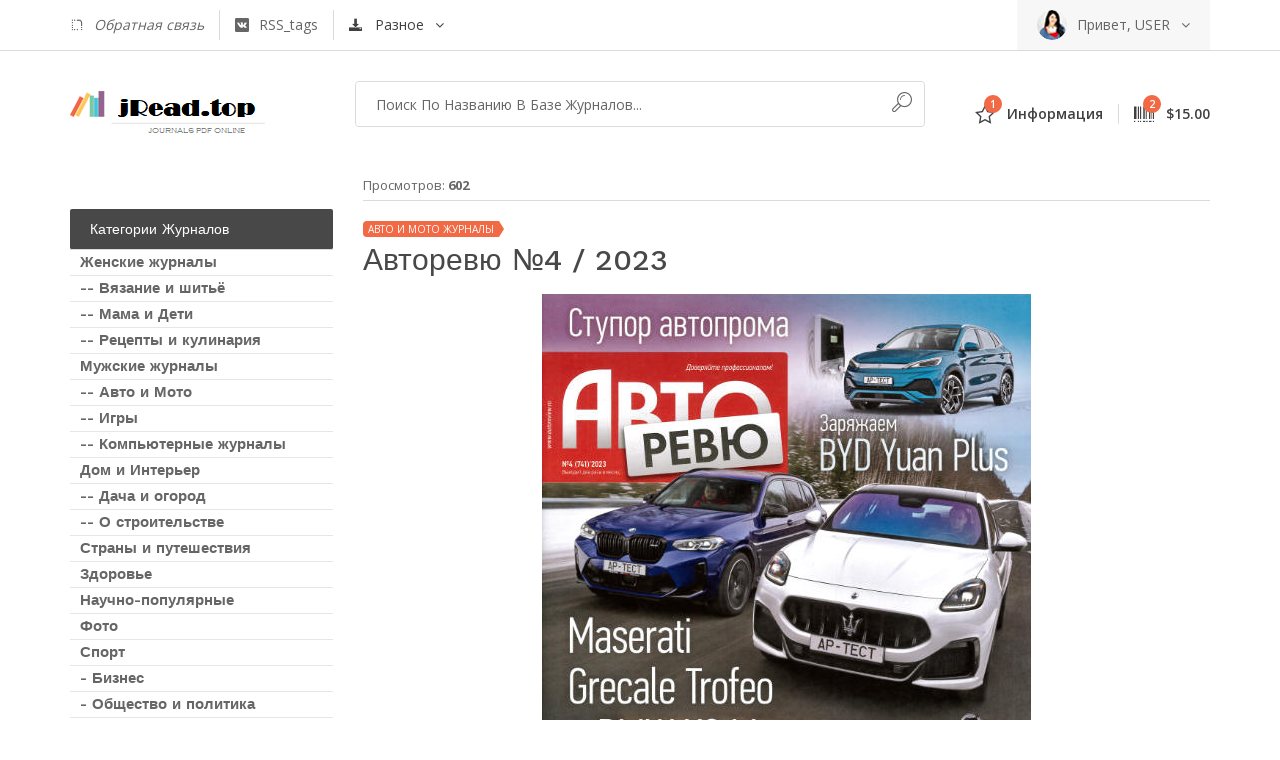

--- FILE ---
content_type: text/html; charset=utf-8
request_url: https://jread.top/auto-and-moto-journals/42380-avtorevyu-4-2023.html
body_size: 5370
content:
<!doctype html><!--[if lt IE 7]><html class="no-js lt-ie9 lt-ie8 lt-ie7" lang="RU"> <![endif]--><!--[if IE 7]><html class="no-js lt-ie9 lt-ie8" lang="RU"> <![endif]--><!--[if IE 8]><html class="no-js lt-ie9" lang="RU"> <![endif]--><!--[if gt IE 8]><!--><html class="no-js" lang="RU"> <!--<![endif]--><head> <link rel="shortcut icon" href="/templates/jReadtop/images/favicon.ico" type="image/x-icon" /><meta http-equiv="X-UA-Compatible" content="IE=edge"><meta name="viewport" content="width=device-width, initial-scale=1"> <meta name="spr-verification" content="e175c33b95cc2be" /> <meta property="og:image" content="https://jread.top/uploads/posts/2023-03/1679458024_arev_04_2023.jpg" /> <meta property="og:image:secure_url" content="https://jread.top/uploads/posts/2023-03/1679458024_arev_04_2023.jpg" /> <meta charset="utf-8">
<title>Авторевю №4 / 2023 &raquo; Журналы Онлайн на сайте jRead.top</title>
<meta name="description" content="В номере: Последний Lexus RX. Название журнала: Авторевю №4 / 2023 Формат: PDF-online Язык: русский Страниц: 35">
<meta name="keywords" content="Формат, PDFonline, русский, Страниц, Авторевю, журнала, Последний, Lexus, Название, номере">
<meta property="og:site_name" content="Журналы Онлайн на сайте jRead.top">
<meta property="og:type" content="article">
<meta property="og:title" content="Авторевю №4 / 2023">
<meta property="og:url" content="https://jread.top/auto-and-moto-journals/42380-avtorevyu-4-2023.html">
<meta name="news_keywords" content="журнал, Авторевю">
<meta property="og:description" content="В номере: Последний Lexus RX. Название журнала: Авторевю №4 / 2023 Формат: PDF-online Язык: русский Страниц: 35 /uploads/posts/2023-03/1679458024_arev_04_2023.jpg">
<link rel="search" type="application/opensearchdescription+xml" href="https://jread.top/index.php?do=opensearch" title="Журналы Онлайн на сайте jRead.top">
<link rel="canonical" href="https://jread.top/auto-and-moto-journals/42380-avtorevyu-4-2023.html">
<link rel="alternate" type="application/rss+xml" title="Журналы Онлайн на сайте jRead.top" href="https://jread.top/rss.xml">

<script src="/engine/classes/min/index.php?g=general&amp;v=3943a"></script>
<script src="/engine/classes/min/index.php?f=engine/classes/js/jqueryui.js,engine/classes/js/jread_js.js&amp;v=3943a" defer></script><link rel="apple-touch-icon" href="apple-touch-icon.png"><link rel="stylesheet" href="/templates/jReadtop/css/bootstrap.min.css"><link rel="stylesheet" href="/templates/jReadtop/css/normalize.css"><link rel="stylesheet" href="/templates/jReadtop/css/font-awesome.min.css"><link rel="stylesheet" href="/templates/jReadtop/css/icomoon.css"><link rel="stylesheet" href="/templates/jReadtop/css/transitions.css"><link rel="stylesheet" href="/templates/jReadtop/css/main.css"><link rel="stylesheet" href="/templates/jReadtop/css/color.css"><link rel="stylesheet" href="/templates/jReadtop/css/responsive.css"> <script>window.yaContextCb = window.yaContextCb || []</script> <script src="https://yandex.ru/ads/system/context.js" async></script></head><body><!--[if lt IE 8]><p class="browserupgrade">You are using an <strong>outdated</strong> browser. Please <a href="http://browsehappy.com/">upgrade your browser</a> to improve your experience.</p><![endif]--><!--AdFox START--><!--Площадка: Jread.top / * / *--><!--Тип баннера: 100%х250 Turbo--><!--Расположение: верх страницы--><div id="adfox_17645057831961316"></div>
<script>
    window.yaContextCb.push(()=>{
        Ya.adfoxCode.create({
            ownerId: 336737,
            containerId: 'adfox_17645057831961316',
            params: {
                pp: 'g',
                ps: 'fsmu',
                p2: 'q'
            }
        })
    })
</script><!--************************************Wrapper Start*************************************--><div id="tg-wrapper" class="tg-wrapper tg-haslayout"><!--************************************Header Start*************************************--><header id="tg-header" class="tg-header tg-haslayout"><div class="tg-topbar"><div class="container"><div class="row"><div class="col-xs-12 col-sm-12 col-md-12 col-lg-12"><ul class="tg-addnav"><li><a href=" "> <em> <a href="https://support.jread.top"><i class="icon-envelope"></i> Обратная связь</a></em></a></li><li><a href="https://jread.top/tags/"><i class="icon-rss"></i><em>RSS_tags</em></a></li></ul><div class="dropdown tg-themedropdown tg-currencydropdown"><a href="javascript:void(0);" id="tg-currenty" class="tg-btnthemedropdown" data-toggle="dropdown" aria-haspopup="true" aria-expanded="false"><i class="icon-earth"></i><span>Разное</span></a><ul class="dropdown-menu tg-themedropdownmenu" aria-labelledby="tg-currenty"><li><a href=" "><i>?</i><span>British Pound</span></a></li><li><a href=" "><i>$</i><span>Us Dollar</span></a></li><li><a href=" "><i>€</i><span>Euro</span></a></li></ul></div><div class="tg-userlogin"><figure><a href=""><img src="/templates/jReadtop/images/img-01.jpg" alt="image description"></a></figure><span>Привет, USER</span></div></div></div></div></div><div class="tg-middlecontainer"><div class="container"><div class="row"><div class="col-xs-12 col-sm-12 col-md-12 col-lg-12"><strong class="tg-logo"><a href="/"><img src="/templates/jReadtop/images/logo.png" alt="company name here"></a></strong><div class="tg-wishlistandcart"><div class="dropdown tg-themedropdown tg-wishlistdropdown"><a href="javascript:void(0);" id="tg-wishlisst" class="tg-btnthemedropdown" data-toggle="dropdown" aria-haspopup="true" aria-expanded="false"><span class="tg-themebadge">1</span><i class="icon-heart"></i><span>Информация</span></a><div class="dropdown-menu tg-themedropdownmenu" aria-labelledby="tg-wishlisst"><div class="tg-description"><p>0. Очистить КЕШ браузера <br/> 1. Для просмотра на компьютере необходимо прописать Google Public DNS <br/> 2. На Android телефонах в настройках выставить DNS в автомотический режим</p></div></div></div><div class="dropdown tg-themedropdown tg-minicartdropdown"><a href="javascript:void(0);" id="tg-minicart" class="tg-btnthemedropdown" data-toggle="dropdown" aria-haspopup="true" aria-expanded="false"><span class="tg-themebadge">2</span><i class="icon-cart"></i><span>$15.00</span></a></div></div><div class="tg-searchbox"><form class="tg-formtheme tg-formsearch" action="" name="searchform" method="post"><input type="hidden" name="do" value="search" /> <input type="hidden" name="subaction" value="search" /><fieldset><input id="story" name="story" type="text" class="typeahead form-control" placeholder="Поиск по названию в базе журналов..."><button type="submit"><i class="icon-magnifier"></i></button></fieldset> </form></div></div></div></div></div></header><!--************************************Header End*************************************--><!--************************************Main Start*************************************--><main id="tg-main" class="tg-main tg-haslayout"><!--************************************News Grid Start*************************************--><div class="tg-sectionspace tg-haslayout"><div class="container"><div class="row"><div id="tg-twocolumns" class="tg-twocolumns"> <div class="col-xs-12 col-sm-4 col-md-4 col-lg-3 pull-left"><aside id="tg-sidebar" class="tg-sidebar"><div class="tg-widget tg-widgetsearch"><!-- Yandex.RTB R-A-498230-9 --> <div id="yandex_rtb_R-A-498230-9"></div> <script> window.yaContextCb.push(()=>{ Ya.Context.AdvManager.render({ renderTo: 'yandex_rtb_R-A-498230-9', blockId: 'R-A-498230-9' }) }) </script></div><div class="tg-widget tg-catagories"><div class="tg-widgettitle"><h3>Категории журналов</h3></div><div class="tg-widgetcontent"><ul><li><a href="/journal-for-woman/"><span>Женские журналы</span></a></li><li><a href="/sewing-and-needlework/"><span> -- Вязание и шитьё</span></a></li><li><a href="/journal-for-mothers-and-children/"><span> -- Мама и Дети</span></a></li><li><a href="/recipes-journals/"><span> -- Рецепты и кулинария</span></a></li><li><a href="/journal-for-men/"><span>Мужские журналы</span></a></li><li><a href="/auto-and-moto-journals/"><span> -- Авто и Мото</span></a></li><li><a href="/journal-gamers/"><span> -- Игры</span></a></li><li><a href="/computers-journals/"><span> -- Компьютерные журналы</span></a></li><li><a href="/interior-and-decor/"><span>Дом и Интерьер</span></a></li><li><a href="/garden-and-cottage/"><span> -- Дача и огород</span></a></li><li><a href="/construction-journals/"><span> -- О строительстве</span></a></li><li><a href="/travel-and-country/"><span>Страны и путешествия</span></a></li><li><a href="/journal-health/"><span>Здоровье</span></a></li><li><a href="/scientific-journals/"><span>Научно-популярные</span></a></li><li><a href="/foto-journals/"><span>Фото</span></a></li><li><a href="/sport-journals/"><span>Спорт</span></a></li><li><a href="/business-journals/"><span> - Бизнес</span></a></li><li><a href="/society-journal/"><span> - Общество и политика</span></a></li><li><a href="/hobby-journal/"><span>Хобби и рыбалка</span></a></li><li><a href="/weapon-journals/"><span>Оружие</span></a></li></ul></div></div><div class="tg-widget tg-widgettrending"><div class="tg-widgettitle"><h3>Популярные Журналы</h3></div><li><a href="https://jread.top/society-journal/47040-orakul-1-2026.html">Оракул №1 / 2026</a></li><li><a href="https://jread.top/journal-for-woman/46933-liza-52-2025.html">Лиза №52 / 2025</a></li><li><a href="https://jread.top/journal-for-woman/46973-liza-1-2026.html">Лиза №1 / 2026</a></li><li><a href="https://jread.top/journal-for-woman/47015-liza-2-3-2026.html">Лиза №2-3 / 2026</a></li><li><a href="https://jread.top/auto-and-moto-journals/46997-za-rulem-1-2026.html">За рулем №1 / 2026</a></li><li><a href="https://jread.top/journal-for-woman/46972-karavan-istorij-1-2026.html">Караван историй №1 / 2026</a></li><li><a href="https://jread.top/journal-for-woman/47009-vse-dlja-zhenschiny-1-2-2026.html">Все для женщины №1-2 / 2026</a></li><li><a href="https://jread.top/journal-for-woman/46979-voice-cosmopolitan-specvypusk-2025-2026.html">Voice (Cosmopolitan) /  Спецвыпуск 2025/2026</a></li><li><a href="https://jread.top/society-journal/46971-diletant-1-2026.html">Дилетант №1 / 2026</a></li><li><a href="https://jread.top/journal-for-woman/47017-vesta-1-2026.html">Веста №1 / 2026</a></li></div><!--<div class="tg-widget tg-widgetinstagram"><div class="tg-widgettitle"><h3>Новости</h3></div><div class="tg-widgetcontent"></div></div><div class="tg-widget tg-widgetblogers"><div class="tg-widgettitle"><h3>Партнеры</h3></div><div class="tg-widgetcontent"></div></div>--><br/><br/></aside> </div><div class="col-xs-12 col-sm-8 col-md-8 col-lg-9 pull-right"><div id="tg-content" class="tg-content"><div class="tg-newsgrid"><div class="row">  <div id="tg-content" class="tg-content" style="padding: 0 15px;"><div class="tg-newsdetail"><ul class="tg-bookscategories"><li>Просмотров: <b>602</b></li></ul><div class="tg-themetagbox"><span class="tg-themetag">Авто и Мото журналы</span></div><div class="tg-posttitle"><h3>Авторевю №4 / 2023</h3></div><div class="tg-description" style="text-align: center;"> <figure><img loading="lazy" src="/uploads/posts/2023-03/1679458024_arev_04_2023.jpg" alt="Авторевю №4 / 2023"></figure><p>В номере: Последний Lexus RX.<br>Название журнала:  Авторевю №4 / 2023<br>Формат: PDF-online<br>Язык: русский<br>Страниц: 35</p> <center>Онлайн версия журнала <strong>"Авторевю №4 / 2023"</strong> представлена только в ознакомительных целях</center> <br/> <div style=" font-size:14px; padding:10px 0px;">  <!--noindex--><iframe sandbox="allow-scripts allow-same-origin" title="Авторевю №4 / 2023"  style="max-width:800px; height:480px; margin:5px auto;" src="/engine/go.php?url=aHR0cHM6Ly9vbmxpbmUuYW55ZmxpcC5jb20veG9wYS9ydnl1Lw==" allow="encrypted-media" allowfullscreen></iframe>    </div> <div style=" font-size:14px; margin:35px 25px 0 0;">   </div> </div><div class="tg-tagsshare"><div class="tg-tags"><span>Tags:</span><div><a href="https://jread.top/tags/%D0%B6%D1%83%D1%80%D0%BD%D0%B0%D0%BB/">журнал</a>, <a href="https://jread.top/tags/%D0%90%D0%B2%D1%82%D0%BE%D1%80%D0%B5%D0%B2%D1%8E/">Авторевю</a></div></div><div class="tg-socialshare"><span>Share: </span><script src="//yastatic.net/es5-shims/0.0.2/es5-shims.min.js"></script> <script src="//yastatic.net/share2/share.js"></script> <div class="ya-share2" data-services="collections,vkontakte,facebook,odnoklassniki,moimir" data-size="s"></div></div></div>
<div class="tg-commentsarea">
		<div class="tg-sectionhead">
		</div>
        </div>	
</div>
</div>
<div class="dle-message" style="padding: 0 15px;">
	<h3>Информация</h3>
	<div class="content"> </div>
</div> <br/><br/></div></div> </div></div></div></div></div></div><!--************************************News Grid End*************************************--></main><!--************************************Main End*************************************--><!--************************************Footer Start*************************************--><footer id="tg-footer" class="tg-footer tg-haslayout"><div class="tg-footerarea"><div class="container"><div class="row"><!-- Yandex.RTB R-A-498230-7 --> <div id="yandex_rtb_R-A-498230-7"></div> <script> window.yaContextCb.push(()=>{ Ya.Context.AdvManager.render({ renderTo: 'yandex_rtb_R-A-498230-7', blockId: 'R-A-498230-7' }) }) </script></div></div></div><div class="tg-footerbar"><a id="tg-btnbacktotop" class="tg-btnbacktotop" href=" "><i class="icon-chevron-up"></i></a><div class="container"><div class="row"><div class="col-xs-12 col-sm-12 col-md-12 col-lg-12"><span class="tg-paymenttype"><img src="/templates/jReadtop/images/paymenticon.png" alt="image description"></span><span class="tg-copyright">2025 All By &copy; Journals Library Online. [Библиотека] Журналы Онлайн. <br/>Вся информация взята из открытых источников. <br/>Шаблон адаптирован под любые мониторы, планшеты и смартфоны.</span></div></div></div></div></footer><!--************************************Footer End*************************************--></div><!--************************************Wrapper End*************************************--><script src="/templates/jReadtop/js/vendor/jquery-library.js"></script><script src="/templates/jReadtop/js/vendor/bootstrap.min.js"></script><script src="/templates/jReadtop/js/jquery.vide.min.js"></script><script src="/templates/jReadtop/js/countdown.js"></script><script src="/templates/jReadtop/js/jquery-ui.js"></script><script src="/templates/jReadtop/js/main.js"></script><!-- Google Analytics --><script async src="https://www.googletagmanager.com/gtag/js?id=UA-70983013-10"></script><script> window.dataLayer = window.dataLayer || []; function gtag(){dataLayer.push(arguments);} gtag('js', new Date()); gtag('config', 'UA-70983013-10');</script><!-- Yandex.Metrika counter --><script type="text/javascript" > (function(m,e,t,r,i,k,a){m[i]=m[i]||function(){(m[i].a=m[i].a||[]).push(arguments)}; m[i].l=1*new Date();k=e.createElement(t),a=e.getElementsByTagName(t)[0],k.async=1,k.src=r,a.parentNode.insertBefore(k,a)}) (window, document, "script", "https://mc.yandex.ru/metrika/tag.js", "ym"); ym(56460682, "init", { clickmap:true, trackLinks:true, accurateTrackBounce:true, webvisor:true });</script><noscript><div><img src="https://mc.yandex.ru/watch/56460682" style="position:absolute; left:-9999px;" alt="" /></div></noscript><!-- /Yandex.Metrika counter --><!--LiveInternet counter--><script type="text/javascript">new Image().src = "//counter.yadro.ru/hit?r"+escape(document.referrer)+((typeof(screen)=="undefined")?"":";s"+screen.width+"*"+screen.height+"*"+(screen.colorDepth?screen.colorDepth:screen.pixelDepth))+";u"+escape(document.URL)+";h"+escape(document.title.substring(0,150))+";"+Math.random();</script><!--/LiveInternet--><script id="dsq-count-scr" src="//jread-top.disqus.com/count.js" async></script><!-- Yandex.RTB R-A-498230-14 --><script>window.yaContextCb.push(()=>{Ya.Context.AdvManager.render({"blockId": "R-A-498230-14","type": "floorAd","platform": "touch"})})</script><!-- Yandex.RTB R-A-498230-17 -->
<script>
window.yaContextCb.push(() => {
    Ya.Context.AdvManager.render({
        "blockId": "R-A-498230-17",
        "type": "floorAd",
        "platform": "desktop"
    })
})
</script></body></html>

--- FILE ---
content_type: text/css
request_url: https://jread.top/templates/jReadtop/css/main.css
body_size: 14677
content:
/*
 @Author: Company Name
 @URL: http://companyname.com
 This file contains the styling for the actual theme, this
 is the file you need to edit to change the look of the
 theme.
 However we used Less script to make things easy to maintain, this is the compressed ourput, we recommend to edit the less files and then recombile the files and add the result here, if you don't like to use less you can edit this file here.
 
 This files contents are outlined below.
 01.	Theme Reset Style
 02.	Global Elements
 03.	Menu
 04.	Social
 05.	Article
 06.	Posts
 07.	Responsive
 08.	Widgets
 09.	Flexslider
 10.	Grid
*/

/* =============================================
			Theme Reset Style					
============================================= */
@import url(https://fonts.googleapis.com/css?family=Open+Sans:300,400,600,700|Playfair+Display:400,700|Work+Sans:300,400,500,600,700);
* {
	margin: 0px;
	padding: 0px;
}
body,
html{
	height:100%;
	position:relative;
}
body {
	color: #666;
	background: #fff;
	font:400 14px/23px 'Open Sans', Arial, Helvetica, sans-serif;
}
body h1,
body h2,
body h3,
body h4,
body h5,
body h6 {
	color: #484848;
	margin: 0 0 8px;
	font-weight: 400;
	line-height: 1.5;
	font-style: normal;
	text-transform:capitalize;
	font-family: 'Work Sans', Arial, Helvetica, sans-serif;
}
h1 { font-size: 48px;}
h2 { font-size: 36px;}
h3 { font-size: 24px;}
h4 { font-size: 18px;}
h5 { font-size: 16px;}
h6 { font-size: 14px;}
h1 a,
h2 a,
h3 a,
h4 a,
h5 a,
h6 a { color: #484848;}
p a,
p a:hover { text-decoration:underline; }
p {
	margin: 0 0 20px;
	line-height: 20px;
	letter-spacing: normal;
}
a { text-decoration: none; }
a:hover, a:focus, a:active {
	outline: none;
	text-decoration: none;
}
ul { margin: 0; }
figure {
	margin-bottom: 6px;
	position: relative;
}
img {
	height: auto;
	max-width: 100%;
}
strong { color: #414141; }
iframe {
	width: 100%;
	float: left;
	border: none;
}
.clearfix { clear: both; }
.wp-caption,
.wp-caption-text,
.gallery-caption,
.bypostauthor {}
.wp-caption.alignleft,
.wp-caption.alignnone { width: 100%; }
button { border: none; }
textarea,
select,
.tg-select select,
.form-control,
input[type="text"],
input[type="password"],
input[type="datetime"],
input[type="datetime-local"],
input[type="date"],
input[type="month"],
input[type="time"],
input[type="week"],
input[type="number"],
input[type="email"],
input[type="url"],
input[type="search"],
input[type="tel"],
input[type="color"],
.uneditable-input {
	color: #666;
	outline: none;
	height: 40px;
	background:#fff;
	font-size: 14px;
	box-shadow: none;
	line-height: 18px;
	padding: 10px 20px;
	border-radius: 4px;
	display: inline-block;
	vertical-align: middle;
	border: 1px solid #dbdbdb;
	text-transform: capitalize;
	-webkit-box-sizing: border-box;
	-moz-box-sizing: border-box;
	box-sizing: border-box;
}
textarea.form-control{
	resize: none;
	height: 210px;
}
.form-control::-webkit-input-placeholder { color: #666; } /* WebKit, Blink, Edge */
.form-control:-moz-placeholder { color: #666; } /* Mozilla Firefox 4 to 18 */
.form-control::-moz-placeholder { color: #666; } /* Mozilla Firefox 19+ */
.form-control:-ms-input-placeholder { color: #666; } /* Internet Explorer 10-11 */
.form-control::-ms-input-placeholder { color:#66; } /* Microsoft Edge */
input:focus,
.select select:focus,
.form-control:focus {
	color: #666;
	border-color: #666;
	box-shadow:none !important;
}
.form-group {
	width: 100%;
	float: left;
	margin:0 0 20px;
}
label {
	color: #666;
	display: block;
	font-weight: 400;
	margin-bottom: 10px;
}
form p {
	float: left;
	position: relative;
	width: 100%;
}
form p span i {
	top: 13px;
	left: 16px;
	color: #474747;
	position: absolute;
}
option { padding: 5px 15px; }
li {
	line-height: 28px;
	list-style: disc inside none;
}
ul ul { margin-left: 20px; }
ol {
	float: none;
	list-style: decimal;
	padding-left: 15px;
}
ol ol { margin-left: 20px; }
ol li {
	list-style: decimal;
	width: 100%;
}
table {
	background-color: transparent;
	max-width: 100%;
}
th { text-align: left; }
table {
	width: 100%;
	margin-bottom: 15px;
}
table > thead > tr > th,
table > tbody > tr > th,
table > tfoot > tr > th,
table > thead > tr > td,
table > tbody > tr > td,
table > tfoot > tr > td {
	border-top: 1px solid #dbdbdb;
	border: 1px solid #dbdbdb;
	line-height: 2.5;
	padding-left: 3px;
	text-align: center;
	vertical-align: top;
}
table thead tr th {
	border-top: 1px solid #dbdbdb;
	text-align: center;
	text-transform: capitalize;
}
.table > caption + thead > tr:first-child > th,
.table > colgroup + thead > tr:first-child > th,
.table > thead:first-child > tr:first-child > th,
.table > caption + thead > tr:first-child > td,
.table > colgroup + thead > tr:first-child > td,
.table > thead:first-child > tr:first-child > td { border-top: 1px solid #dbdbdb; }
table > thead > tr > th {
	border-bottom: 2px solid #dbdbdb;
	vertical-align: bottom;
}
table > caption + thead > tr:first-child > th,
table > colgroup + thead > tr:first-child > th,
table > thead:first-child > tr:first-child > th,
table > caption + thead > tr:first-child > td,
table > colgroup + thead > tr:first-child > td,
table > thead:first-child > tr:first-child > td { border-bottom: 0; }
table > tbody + tbody { border-top: 2px solid #dbdbdb; }
.table > thead > tr > th,
.table > tbody > tr > th,
.table > tfoot > tr > th,
.table > thead > tr > td,
.table > tbody > tr > td,
.table > tfoot > tr > td { padding: 6px 10px; }
p ins { color: #666; }
dl dd { margin-left: 20px; }
address { font-style: italic; }
/* =============================================
			Theme Custom Select					
============================================= */
.tg-select {
	color:#666;
	float:left;
	width: 100%;
	position: relative;
	text-transform:uppercase;
}
.tg-select:after {
	top: 0;
	right: 15px;
	z-index: 2;
	color: #666;
	display: block;
	content: '\f107';
	position: absolute;
	text-align: center;
	font-size: inherit;
	line-height: 40px;
	font-family: 'FontAwesome';
}
.tg-select select {
	z-index: 1;
	width: 100%;
	position: relative;
	appearance: none;
	-moz-appearance: none;
	-webkit-appearance: none;
}
.tg-select select option { color:#666; }
/* =============================================
		Theme Custom CheckBox Radio				
============================================= */
.tg-radio,
.tg-radio label,
.tg-checkbox,
.tg-checkbox label {
	margin:0;
	width: 100%;
	float: left;
	position: relative;
}
.tg-radio label,
.tg-checkbox label {
	cursor:pointer;
	display:block;
	padding:0 0 0 20px;
}
.tg-radio input[type=radio],
.tg-checkbox input[type=checkbox] { display:none; }
.tg-radio input[type=radio] + label:before,
.tg-checkbox input[type=checkbox] + label:before {
	top: 4px;
	left: 0;
	color: #373542;
	font-size: 14px;
	line-height: 14px;
	content: '\f096';
	position: absolute;
	font-family: 'FontAwesome';
}
.tg-radio input[type=radio] + label:before { content:'';}
.tg-radio input[type=radio]:checked + label:before,
.tg-checkbox input[type=checkbox]:checked + label:before {content:'\f046';}
/* =============================================
			Theme Global Elements				
============================================= */
.tg-haslayout {
	width:100%;
	float:left;
}
.tg-sectionspace {padding: 0 0;}
.tg-locationmap {
	width: 100%;
	float: left;
	height: 500px;
}
.tg-btn {
	color: #666;
	padding: 0 50px;
	background: #fff;
	position:relative;
	text-align:center;
	border-radius: 4px;
	display: inline-block;
	vertical-align: middle;
	border: 1px solid #dbdbdb;
	text-transform: capitalize;
	font:400 13px/38px 'Work Sans', Arial, Helvetica, sans-serif;
}
.tg-btn:hover,
.tg-btn.tg-active {color:#fff;}
.tg-btnsm {
	padding: 0 20px;
	line-height: 30px;
}
.tg-btnlg { width: 100%;}
.tg-socialicons {
	overflow: hidden;
	list-style: none;
	text-align:center;
	line-height: 30px;
}
.tg-socialicons li {
	float: left;
	padding: 0 4px;
	line-height: inherit;
	list-style-type: none;
}
.tg-socialicons li a {
	width:30px;
	height:30px;
	color: #fff;
	display:block;
	background:#000;
	overflow:hidden;
	line-height: 30px;
	position:relative;
	text-align: center;
	border-radius: 30px;
	text-transform:capitalize;
}
.tg-inputwithicon.tg-facebook .tg-icon,
.tg-checkbox.tg-facebook,
li.tg-facebook a { background:#3b5999; }
.tg-inputwithicon.tg-twitter .tg-icon,
.tg-checkbox.tg-twitter,
li.tg-twitter a { background:#55acee; }
.tg-inputwithicon.tg-linkedin .tg-icon,
.tg-checkbox.tg-linkedin,
li.tg-linkedin a { background:#0077B5; }
.tg-inputwithicon.tg-skype .tg-icon,
.tg-checkbox.tg-skype,
li.tg-skype a { background:#00aff0; }
.tg-checkbox.tg-dropbox,
li.tg-dropbox a { background:#007ee5; }
.tg-checkbox.tg-vimeo,
li.tg-vimeo a { background:#1ab7ea; }
.tg-checkbox.tg-tumblr,
li.tg-tumblr a { background:#34465d; }
.tg-checkbox.tg-yahoo,
li.tg-yahoo a { background:#410093; }
.tg-inputwithicon.tg-googleplus .tg-icon,
.tg-checkbox.tg-googleplus,
li.tg-googleplus a { background:#dd4b39; }
.tg-inputwithicon.tg-pinterestp .tg-icon,
.tg-checkbox.tg-pinterestp,
li.tg-pinterestp a { background:#bd081c; }
.tg-checkbox.tg-youtube,
li.tg-youtube a { background:#cd201f; }
.tg-checkbox.tg-stumbleupon,
li.tg-stumbleupon a { background:#eb4924; }
.tg-checkbox.tg-reddit,
li.tg-reddit a { background:#ff5700; }
.tg-checkbox.tg-quora,
li.tg-quora a { background:#b92b27; }
.tg-checkbox.tg-yelp,
li.tg-yelp a { background:#af0606; }
.tg-checkbox.tg-soundcloud,
li.tg-soundcloud a { background:#ff3300; }
.tg-checkbox.tg-whatsapp,
li.tg-whatsapp a { background:#25d366; }
.tg-checkbox.tg-wechat,
li.tg-wechat a { background:#09b83e; }
.tg-checkbox.tg-instagram,
li.tg-instagram a { background:#e4405f; }
.tg-checkbox.tg-dribbble,
li.tg-dribbble a { background:#ea4c89; }
.tg-checkbox.tg-flickr,
li.tg-flickr a { background:#ff0084; }
.tg-checkbox.tg-rss,
li.tg-rss a { background:#ff6600; }
.tg-socialicons li a i {
	color: #fff;
	width: 30px;
	display:block;
	font-size:13px;
	line-height:30px;
	text-align:center;
}
.tg-socialicons li a:hover { color: #fff; }
.tg-roundicontext .tg-usericonholder {
	width: 250px;
	display: block;
	overflow: hidden;
	font-style: normal;
}
.tg-roundicontext i,
.tg-roundicontext span {
	float:left;
	font-size: 13px;
	line-height: 30px;
}
.tg-roundicontext span { padding: 0 15px 0 0; }
.tg-roundicontext:focus,
.tg-roundicontext:hover {
	color: #fff;
	width: 100%;
}
.tg-roundicontext:hover .tg-usericonholder { width: 100%; }
.tg-verticalmiddle {
	margin: 0 -1px;
	float: none !important;
	display: inline-block;
	vertical-align: middle;
}
.tg-description {
	width: 100%;
	float: left;
}
.tg-bglight { background:#f7f7f7; }
.tg-bgdark { background:#373542; }
.tg-stars span,
.tg-stars {
	width:80px;
	height: 13px;
	float: left;
	line-height:13px;
	position:relative;
}
.tg-stars span:after,
.tg-stars:before {
	top: 0;
	left: 0;
	font-size: 13px;
	line-height: 13px;
	position: absolute;
	letter-spacing: 4px;
	font-family: 'FontAwesome';
	color: rgba(218, 218, 218, 0.80);
	content: '\f005 \f005 \f005 \f005 \f005';
}
.tg-stars span {
	width:75%;
	overflow: hidden;
	color: #fcd01e !important;
}
.tg-stars span:after{ color: #fcd01e !important; }
.tg-stars span:after { color:#000; }
.row.no-gutters {
	margin-right: 0;
	margin-left: 0;
}
.no-gutters > [class^="col-"],
.no-gutters > [class*="col-"],
.row.no-gutters > [class^="col-"],
.row.no-gutters > [class*="col-"] {
	padding-right: 0;
	padding-left: 0;
}
.tg-formtheme{
	width: 100%;
	float: left;
}
.tg-formtheme fieldset{
	border: 0;
	margin: 0;
	padding: 0;
	width: 100%;
	float: left;
	position: relative;
}
.tg-alignleft{
	float:left;
	margin:0 30px 30px 0;
}
/* =============================================
			Theme Pagination Style				
============================================= */
.tg-pagination {
	width:100%;
	float: left;
	font:14px/24px 'Work Sans', Arial, Helvetica, sans-serif;
}
.tg-pagination ul {
	margin:0;
	padding:0;
	float:right;
	list-style:none;
	text-align: center;
	line-height: inherit;
}
.tg-pagination ul li {
	float:left;
	margin:0 6px;
	line-height: inherit;
	list-style-type:none;
}
.tg-pagination ul li.tg-prevpage { margin-left:0; }
.tg-pagination ul li.tg-nextpage { margin-right:0; }
.tg-pagination ul li a{
	width:20px;
	display:block;
	color:#373542;
	text-align:center;
	position:relative;
	line-height: inherit;
}
.tg-pagination ul li.tg-nextpage a,
.tg-pagination ul li.tg-prevpage a {
	width:auto;
	font-size: 20px;
	overflow:hidden;
	position:relative;
}
.tg-pagination ul li.tg-nextpage a { padding:0 0 0 25px; }
.tg-pagination ul li.tg-prevpage a { padding:0 25px 0 0; }
.tg-pagination ul li.tg-nextpage a:after,
.tg-pagination ul li.tg-prevpage a:after {
	top:50%;
	opacity:0;
	content:'';
	width:15px;
	height:1px;
	background:#373542;
	position:absolute;
	visibility:hidden;
}
.tg-pagination ul li.tg-nextpage a:after { right:50px; }
.tg-pagination ul li.tg-prevpage a:after { left:50px; }
.tg-pagination ul li.tg-nextpage a:hover:after,
.tg-pagination ul li.tg-prevpage a:hover:after {
	opacity:1;
	visibility:visible;
}
.tg-pagination ul li.tg-nextpage a:hover:after { right:2px; }
.tg-pagination ul li.tg-prevpage a:hover:after { left:2px; }
/* =============================================
			Theme BreadCrumb Style				
============================================= */
.tg-breadcrumb {
	width:auto;
	padding: 0;
	color: #fff;
	margin:0 auto;
	list-style: none;
	text-align: center;
	display:inline-block;
	text-transform: capitalize;
	font:500 16px/30px 'Work Sans', Arial, Helvetica, sans-serif;
}
.tg-breadcrumb li {
	width:auto;
	list-style-type:none;
	display: inline-block;
	vertical-align: middle;
	line-height:inherit;
	padding:0 15px;
	position:relative;
}
.tg-breadcrumb li:after {
	top:0;
	left:-3px;
	content:'\f105';
	position:absolute;
	font-family:'FontAwesome';
}
.tg-breadcrumb li:first-child:after { display: none; }
.tg-breadcrumb li a {
	display:block;
	color:#fff;
}
/* =============================================
			Theme Styling						
============================================= */
.tg-themetabnav {
	width: 100%;
	float: left;
	list-style: none;
}
.tg-themetabnav li {
	float: left;
	font-size: 13px;
	line-height: 40px;
	list-style-type: none;
}
.tg-themetabnav li a {
	color: #666;
	display: block;
	padding: 0 20px;
}
.tg-themetabnav li.active a,
.tg-themetabnav li:hover a { background: #fafafa }
.tg-themetabcontent {
	width: 100%;
	float: left;
	padding: 30px;
	background: #fafafa;
}
.tg-themetabcontent > div {
	width: 100%;
	float: left;
}
.tg-sectionhead {
	width: 100%;
	float: left;
	margin: 0 0 15px;
	padding: 0 100px 30px 0;
	border-bottom: 1px solid #dbdbdb;
}
.tg-sectionhead h2 {
	margin: 0;
	float: left;
	font-size: 30px;
	line-height: 20px;
}
.tg-sectionhead h2 span {
	display: block;
	font-size: 16px;
	line-height: 16px;
	padding: 0 0 10px;
}
.tg-sectionhead .tg-btn,
.tg-btnstyletwo {
	float: right;
	padding: 0 25px;
	margin: 6px 0 0;
	border-radius: 20px;
}
.tg-btnstyletwo {
	float: none;
	display: inline-block;
	vertical-align: top;
}
.tg-btnstyletwo i,
.tg-btnstyletwo em {
	float: left;
	font-style: normal;
	line-height: inherit;
}
.tg-btnstyletwo i{padding: 0 5px 0 0;}
.tg-btnstyletwo:hover { box-shadow: none !important; }
.tg-btnaddtowishlist {
	color: #fff;
	padding: 0 10px;
	text-align: center;
	background: #f16945;
	display: inline-block;
	vertical-align: middle;
	text-transform: capitalize;
	font: 400 13px/34px 'Work Sans', Arial, Helvetica, sans-serif;
}
.tg-btnaddtowishlist i,
.tg-btnaddtowishlist span {
	display: inline-block;
	vertical-align: top;
	font-size: inherit;
	line-height: inherit;
}
.tg-btnaddtowishlist i {
	font-size: 16px;
	padding: 0 5px 0 0;
}
.tg-btnaddtowishlist:hover,
.tg-btnaddtowishlist:focus,
.tg-btnaddtowishlist:hover i,
.tg-btnaddtowishlist:hover span,
.tg-btnaddtowishlist:focus i,
.tg-btnaddtowishlist:focus sapn { color: #fff; }
.tg-wrapper {overflow:hidden;}
body.tg-comingsoonpage .tg-wrapper{overflow:visible;}
.tg-content,
.tg-twocolumns{
	width:100%;
	float:left;
}
.tg-dropdowarrow {
	top: 10px;
	z-index: 5;
	color: #fff;
	right: 10px;
	width: 20px;
	height: 20px;
	display: none;
	cursor: pointer;
	font-size: 8px;
	line-height: 20px;
	position: absolute;
	text-align: center;
	background: #333;
}
.tg-dropdowarrow i{
	display: block;
	font-size: 8px;
	line-height: inherit;
}
.tg-open > .tg-dropdowarrow i:before{content: '\f107';}
/* =============================================
			Theme Header Style					
============================================= */
.tg-header {
	z-index: 3;
	position: relative;
}
.tg-topbar {
	width: 100%;
	float: left;
	border-bottom: 1px solid #dbdbdb;
}
.tg-addnav {
	float: left;
	color: #666;
	padding: 10px 0;
	font-size: 14px;
	line-height: 30px;
	list-style: none;
}
.tg-addnav li {
	float: left;
	padding: 0 15px;
	font-size: inherit;
	line-height: inherit;
	list-style-type: none;
}
.tg-addnav li:first-child { padding-left: 0; }
.tg-addnav li + li { border-left: 1px solid #dbdbdb; }
.tg-addnav li a {
	color: #666;
	display: block;
}
.tg-addnav li a i,
.tg-addnav li a em {
	float: left;
	font-style: normal;
	line-height: inherit;
}
.tg-addnav li a i { padding: 0 10px 0 0; }
.tg-themedropdown.tg-currencydropdown {
	margin: 10px 0;
	padding: 0 0 0 15px;
	border-left: 1px solid #dbdbdb;
}
.tg-currencydropdown .tg-btnthemedropdown { font:400 14px/30px 'Open Sans', Arial, Helvetica, sans-serif; }
.tg-currencydropdown .tg-btnthemedropdown i,
.tg-currencydropdown .tg-btnthemedropdown span {
	font-size: inherit;
	line-height: inherit;
}
.tg-currencydropdown .tg-btnthemedropdown span {
	position: relative;
	padding-right: 20px;
}
.tg-currencydropdown .tg-btnthemedropdown span:before {
	top: 0;
	right: 0;
	content: '\f107';
	position: absolute;
	font-size: inherit;
	line-height: inherit;
	font-family: 'FontAwesome';
}
.tg-currencydropdown .tg-themedropdownmenu {
	border: 0;
	padding: 0;
	width: 200px;
	margin: 11px 0 0;
	list-style: none;
	font-size: 13px;
	line-height: 40px;
}
.tg-currencydropdown .tg-themedropdownmenu li {
	width: 100%;
	float: left;
	line-height: inherit;
	list-style-type: none;
}
.tg-currencydropdown .tg-themedropdownmenu li + li {border-top: 1px solid #dbdbdb;}
.tg-currencydropdown .tg-themedropdownmenu li a {
	color: #666;
	width: 100%;
	float: left;
	padding: 0 20px;
	line-height: inherit;
}
.tg-currencydropdown .tg-themedropdownmenu li a:hover {background: #fafafa;}
.tg-currencydropdown .tg-themedropdownmenu li a i,
.tg-currencydropdown .tg-themedropdownmenu li a span{
	float: left;
	font-style: normal;
	line-height: inherit;
}
.tg-currencydropdown .tg-themedropdownmenu li a span {
	margin-left: 10px;
	padding-left: 10px;
	position: relative;
}
.tg-currencydropdown .tg-themedropdownmenu li a span:before {
	top: 0;
	left: -2px;
	content: '-';
	position: absolute;
	font-size: inherit;
	line-height: inherit;
}
.tg-userlogin {
	float: right;
	padding: 10px 20px;
	background: rgba(0, 0, 0, 0.03);
}
.tg-userlogin figure {
	margin: 0;
	float: left;
	overflow: hidden;
	border-radius: 50%;
}
.tg-userlogin figure a { display: block; }
.tg-userlogin figure a img {
	display: block;
	border-radius: 50%;
}
.tg-userlogin span {
	float: right;
	font-size: 14px;
	line-height: 30px;
	position: relative;
	padding: 0 20px 0 10px;
}
.tg-userlogin span:before {
	top: 0;
	right: 0;
	content: '\f107';
	position: absolute;
	font-size: inherit;
	line-height: inherit;
	font-family: 'FontAwesome';
}
.tg-middlecontainer {
	z-index: 2;
	width: 100%;
	float: left;
	padding: 30px 0;
	position: relative;
}
.tg-logo {
	z-index:2;
	float: left;
	padding: 10px 0;
	position:relative;
}
.tg-logo a { display: block; }
.tg-logo a img { display: block; }
.tg-wishlistandcart {
	z-index: 2;
	float: right;
	padding: 23px 0;
	position: relative;
}
.tg-themedropdown {
	float: left;
	padding: 0 15px;
}
.tg-themedropdown + .tg-themedropdown { border-left: 1px solid #dbdbdb; }
.tg-btnthemedropdown {
	color: #404040;
	display: block;
	font-size: 14px;
	font-weight: 600;
	line-height: 20px;
	position: relative;
	text-transform: capitalize;
}
.tg-btnthemedropdown:focus,
.tg-btnthemedropdown:hover { color: #404040; }
.tg-btnthemedropdown i,
.tg-btnthemedropdown span {
	float: left;
	color: #404040;
}
.tg-btnthemedropdown i {
	font-size: 20px;
	line-height: 20px;
	padding: 0 12px 0 0;
}
.tg-themebadge {
	top: -9px;
	left: 9px;
	min-width: 18px;
	font-size: 10px;
	line-height: 18px;
	border-radius: 50%;
	position: absolute;
	text-align: center;
	background: #f16945;
	vertical-align: top;
	display: inline-block;
	color: #fff !important;
}
.tg-themedropdownmenu .tg-description p { margin: 0; }
.tg-themedropdownmenu {
	top: 100px;
	right: 0;
	left: auto;
	border: 0;
	opacity: 0;
	z-index: 10;
	width: 330px;
	padding: 15px;
	display: block;
	border-radius: 0;
	margin: 25px 0 0;
	visibility: hidden;
	border-top: 3px solid;
}
.tg-minicartdropdown { padding-right: 0 }
.tg-minicartbody {
	width: 100%;
	float: left;
	padding: 0 33px 0 0;
	border-bottom: 1px solid #dbdbdb;
}
.tg-minicarproduct {
	width: 100%;
	float: left;
	padding: 0 0 20px;
}
.tg-minicarproduct figure {
	float: left;
	margin: 0 20px 0 0;
}
.tg-minicarproduct figure img {
	z-index: 1;
	display: block;
	position: relative;
}
.tg-minicarproductdata {
	padding: 12px 0;
	overflow: hidden;
}
.tg-minicarproductdata h5 {
	margin: 0 0 9px;
	color: #404040;
	font-size: 14px;
	line-height: 17px;
}
.tg-minicarproductdata h5 a {
	width: 100%;
	display: block;
	overflow: hidden;
	white-space: nowrap;
	text-overflow: ellipsis;
}
.tg-minicarproductdata h6 {
	margin: 0;
	font-size: 16px;
	font-weight: 600;
	line-height: 20px;
}
.tg-minicartfoot {
	width: 100%;
	float: left;
	padding: 20px 0 0;
}
.tg-btnemptycart {
	float: left;
	color: #666;
	font-size: 13px;
	line-height: 16px;
}
.tg-btnemptycart i,
.tg-btnemptycart span {
	float: left;
	font-size: inherit;
	line-height: inherit;
}
.tg-btnemptycart span {padding: 0 0 0 10px;}
.tg-subtotal {
	float: right;
	font-size: 13px;
	line-height: 16px;
}
.tg-subtotal strong { font-size: 16px; }
.tg-minicartfoot .tg-btns {padding: 20px 0 10px;}
.tg-minicartfoot .tg-btns .tg-btn {
	margin: 0;
	padding: 0;
	width: 45%;
	float: left;
}
.tg-minicartfoot .tg-btns .tg-btn + .tg-btn { float: right; }
.tg-themedropdown.open .tg-themedropdownmenu {
	top: 100%;
	opacity: 1;
	visibility: visible;
}
.tg-searchbox{
	top: 0;
	left: 0;
	z-index: 1;
	width: 100%;
	height: 100%;
	padding: 0 300px;
	position: absolute;
}
.tg-formsearch fieldset{
	margin: 0 0 6px;
	border-radius: 4px;
	border: 1px solid #dbdbdb;
}
.tg-formsearch fieldset .form-control{
	border: 0;
	z-index: 2;
	height: 44px;
	line-height: 24px;
	position: relative;
	padding: 10px 54px 10px 20px;
}
.tg-formsearch fieldset button{
	top: 0;
	right: 0;
	z-index: 2;
	width: 44px;
	height: 44px;
	font-size: 20px;
	line-height: 44px;
	background: none;
	position: absolute;
}
.tg-formsearch a{
	float: right;
	color: #55acee;
	font-size: 13px;
	line-height: 13px;
}
.twitter-typeahead{
	width: 100%;
	vertical-align: top;
}
.tt-menu{
	width: 100%;
	background: #fff;
}
.tt-menu > div{
	width: 100%;
	float: left;
	border-top: 1px solid #ddd;
}
.tt-menu > div > div{
	width: 100%;
	float: left;
	cursor: pointer;
	padding: 10px 20px;
}
.tt-menu > div > div:hover{background: #f1f1f1;}
.tt-menu > div > div + div{border-top: 1px solid #ddd;}
.tg-navigationarea {
	width: 100%;
	float: left;
	position: relative;
}
.tg-navigationarea:before {
	left: 0;
	bottom: 0;
	width: 100%;
	height: 2px;
	content: '';
	position: absolute;
	background: rgba(0, 0, 0, 0.20);
}
.tg-nav {
	width: 100%;
	float: left;
	padding: 0 0 2px;
	font:500 14px/58px 'Work Sans', Arial, Helvetica, sans-serif;
}
.tg-navigation {
	padding: 0;
	width: 100%;
	float: left;
	text-align: center;
}
.tg-navigation ul {
	list-style: none;
	font-size: inherit;
	line-height: inherit;
}
.tg-navigation > ul {
	width:100%;
	float:left;
	position: relative;
	display: inline-block;
	vertical-align: top;
}
.tg-navigation > ul > li{
	float: left;
	font-size: inherit;
	line-height: inherit;
}
.tg-navigation ul li {list-style-type: none;}
.tg-navigation ul li a {
	display: block;
	position: relative;
	background: transparent;
}
.tg-navigation > ul > li > a {
	color: #fff;
	padding: 0 25px;
}
.tg-navigation > ul > li > a > i {
	display: block;
	font-size: 20px;
	line-height: inherit;
}
li.menu-item-has-children { position: relative; }
.tg-navigation > ul > li.menu-item-has-children > a {
	padding-right: 40px;
	position: relative;
}
li.menu-item-has-children > a:before {
	top: 0;
	right: 20px;
	content: '\f107';
	position: absolute;
	font-size: inherit;
	line-height: inherit;
	font-family: 'FontAwesome';
}
.tg-navigation > ul > li > a:hover,
.tg-navigation > ul > li.current-menu-item > a { background: rgba(0, 0, 0, 0.05); }
.sub-menu,
.mega-menu {
	top: 100px;
	left: 0;
	margin: 0;
	opacity: 0;
	width: 230px;
	text-align: left;
	background: #fff;
	visibility: hidden;
	position: absolute;
	box-shadow: 0 0 10px 0 rgba(0, 0, 0, 0.20);
	-webkit-box-shadow: 0 0 10px 0 rgba(0, 0, 0, 0.20);
	font:400 13px/40px 'Open Sans', Arial, Helvetica, sans-serif !important;
}
.sub-menu li {
	width: 100%;
	float: left;
	line-height: inherit;
}
.sub-menu li + li { border-top: 1px solid #dbdbdb; }
.sub-menu li.menu-item-has-children > a:before { content: '\f105'; }
.sub-menu li a {
	color: #666;
	padding: 0 20px;
}
.sub-menu li a:hover { background: #fafafa; }
.sub-menu .sub-menu { left: 100%; }
.tg-navigation > ul > li:last-child .sub-menu {
	left: auto;
	right: 0;
}
.tg-navigation > ul > li:last-child .sub-menu .sub-menu { right: 100%; }
li.menu-item-has-children:hover > .sub-menu,
li.menu-item-has-children:hover > .mega-menu{
	top: 100%;
	opacity: 1;
	visibility: visible;
}
li.menu-item-has-children:hover > .sub-menu > li.menu-item-has-children:hover > .sub-menu { top: 0; }
li.menu-item-has-mega-menu { position: static; }
.mega-menu {
	opacity: 0;
	width: 100%;
	visibility: hidden;
}
.mega-menu .tg-themetabnav {
	margin: 0;
	width: 230px;
	background: #fff;
	position: relative;
}
.mega-menu .tg-themetabnav li {
	width: 100%;
	line-height: 40px;
}
.mega-menu .tg-themetabnav li a { position: relative; }
.mega-menu .tg-themetabnav li a:before {
	top: 0;
	right: 20px;
	content: '\f105';
	position: absolute;
	font-size: inherit;
	line-height: inherit;
	font-family: 'FontAwesome';
}
.mega-menu .tg-themetabcontent {
	width: auto;
	float: none;
	overflow: hidden;
	padding: 20px 15px;
	-webkit-box-shadow:inset 3px 0 5px 0 rgba(0, 0, 0, 0.10);
	box-shadow:inset 3px 0 5px 0 rgba(0, 0, 0, 0.10);
}
.mega-menu .tg-themetabcontent > div > ul {
	margin: 0;
	width: 100%;
	float: left;
	display: table;
	table-layout: fixed;
}
.mega-menu .tg-themetabcontent > div > ul > li {
	padding: 0 15px;
	display: table-cell;
}
.tg-linkstitle {
	width: 100%;
	float: left;
	padding: 0 0 15px;
}
.tg-linkstitle h2 {
	margin: 0;
	font-size: 16px;
	font-weight: 600;
	line-height: 16px;
}
.mega-menu .tg-themetabcontent > div > ul > li ul {
	width: 100%;
	float: left;
	margin: 0 0 5px;
}
.mega-menu .tg-themetabcontent > div > ul > li ul li {
	margin: 0 0 5px;
	line-height: 20px;
}
.mega-menu .tg-themetabcontent > div > ul > li ul li a {
	color: #666;
	padding: 0 0 0 15px;
	position: relative;
}
.mega-menu .tg-themetabcontent > div > ul > li ul li a:hover { color: #55acee; }
.mega-menu .tg-themetabcontent > div > ul > li ul li a:before {
	top: 50%;
	left: 0;
	width: 3px;
	height: 3px;
	content: '';
	display: block;
	margin: -1px 0 0;
	background: #666;
	position: absolute;
	border-radius: 50%;
}
.mega-menu .tg-themetabcontent > div > ul > li ul li a:hover:before { background: #55acee; }
.tg-btnviewall{
	float: left;
	color: #55acee;
}
.mega-menu .tg-themetabcontent > div ul li figure {
	float: left;
	width: 290px;
	margin: 40px 0 0;
}
.mega-menu .tg-themetabcontent > div ul li .tg-textbox {
	width: 250px;
	float: right;
	padding: 40px 0 0;
}
.tg-textbox h3 {
	margin: 0 0 20px;
	color: #484848;
	font-size: 18px;
	font-weight: bold;
	line-height: 18px;
	font: bold 18px/18px 'Playfair Display', Arial, Helvetica, sans-serif;
}
.tg-textbox h3 span {
	display: block;
	font-size: 50px;
	line-height: 30px;
	padding: 0 0 16px;
}
.tg-textbox .tg-btn {
	float: left;
	padding: 0 25px;
	border-radius: 20px;
}
/* =============================================
			Theme Header V Two Style			
============================================= */
.tg-headervtwo .tg-navigation > ul{position: static;}
.tg-navigationholder{
	width: 100%;
	float: left;
	position: relative;
}
.tg-headervtwo .tg-searchbox{
	padding:0;
	width:auto;
	float:right;
	position:static;
}
.tg-headervtwo .tg-formsearch fieldset{
	border:0;
	padding:0 180px 0 0;
}
.tg-headervtwo .tg-formsearch fieldset .form-control{
	height:50px;
	border:1px solid #dbdbdb;
}
.tg-headervtwo .tg-formsearch fieldset button{
	border:0;
	width:auto;
	color:#fff;
	height:50px;
	line-height:50px;
}
.tg-headervtwo .tg-formsearch fieldset button:hover{
	border:0;
	box-shadow:none;
}
.tg-headervtwo .tg-navigationarea:before{display:none;}
.tg-headervtwo .tg-nav{width:auto;}
.tg-headervtwo .tg-navigation{text-align:left;}
.tg-headervtwo .tg-navigation > ul > li {padding:0 20px;}
.tg-headervtwo .tg-navigation li.menu-item-has-mega-menu{padding:0;}
.tg-headervtwo .tg-navigation li.current-menu-item{background: rgba(0, 0, 0, 0.05);}
.tg-headervtwo .tg-navigation li.menu-item-has-mega-menu a{padding:0 20px;}
.tg-headervtwo .tg-navigation > ul > li > a{padding:0;}
.tg-headervtwo .tg-navigation > ul > li a:after{
	top:50%;
	left:-16px;
	content:'';
	width:2px;
	height:2px;
	margin:-1px 0 0;
	background:#fff;
	position:absolute;
}
.tg-headervtwo .tg-navigation ul li:first-child a:after,
.tg-headervtwo .tg-navigation > ul > li:nth-child(2) a:after{display:none;}
.tg-headervtwo .tg-navigation ul li a{position:relative;}
.tg-headervtwo .sub-menu li a:after{display:none;}
.tg-headervtwo .tg-navigation > ul > li > a:before{
	left:0;
	width:0;
	top:100%;
	content:'';
	height:2px;
	background:#fff;
	position:absolute;
}
.tg-headervtwo .tg-navigation ul li:first-child a:before{display:none;}
.tg-headervtwo .tg-navigation ul li:hover a:before,
.tg-headervtwo .tg-navigation ul li.current-menu-item a:before{width:100%;}
.tg-headervtwo .tg-navigation > ul > li > a:hover,
.tg-headervtwo .tg-navigation > ul > li.current-menu-item > a{background:none;}
.tg-headervtwo .tg-wishlistandcart{padding:0;}
.tg-headervtwo .tg-themedropdown.tg-currencydropdown{margin:0;}
.tg-headervtwo .tg-themedropdown{
	border:0;
	padding:20px;
	background: rgba(0, 0, 0, 0.05);
}
.tg-headervtwo .tg-btnthemedropdown i{
	padding:0;
	color:#fff;
}
.tg-headervtwo .tg-themedropdown + .tg-themedropdown{margin:0 0 0 2px;}
.tg-headervtwo .tg-currencydropdown .tg-themedropdownmenu{margin:1px 0 0;}
.tg-headervtwo .tg-currencydropdown .tg-btnthemedropdown span{
	color:#fff;
	line-height:normal;
}
.tg-headervtwo .tg-currencydropdown .tg-btnthemedropdown span:after{top:3px;}
.tg-headervtwo .tg-themebadge{
	background:#fff;
	color:#666 !important;
}
/* =============================================
			Home Slider Style					
============================================= */
.tg-homeslider {
	z-index: 1;
	width: 100%;
	float: left;
	position: relative;
}
.tg-homeslider .item {
	width: 100%;
	float: left;
	height: 765px;
	text-align:center;
	padding: 0 0 100px;
	-webkit-box-align: center;
	-ms-flex-align: center;
	align-items: center;
	display: -webkit-box;
	display: -ms-flexbox;
	display: flex;
	-webkit-box-orient: vertical;
	justify-content: center;
	-webkit-box-pack: center;
	-ms-flex-pack: center;
	-webkit-box-direction: normal;
	-ms-flex-direction: column;
	flex-direction: column;
}
.tg-slidercontent {
	width: 100%;
	float: left;
}
.tg-authorimg {
	width: 200px;
	height: 200px;
	padding: 10px;
	background: #fff;
	border-radius: 50%;
	margin: 0 auto 30px;
	border: 1px solid #dbdbdb;
}
.tg-authorimg a {
	display: block;
	overflow: hidden;
	border-radius: 50%;
}
.tg-authorimg a img { display: block; }
.tg-slidercontent h1 {
	margin: 0 0 15px;
	font-size: 50px;
	line-height: 40px;
}
.tg-slidercontent h2 {
	margin: 0;
	font-size: 24px;
	line-height: 18px;
}
.tg-slidercontent .tg-description { padding: 30px 0; }
.tg-slidercontent .tg-description p {
	margin: 0;
	font-size: 16px;
	line-height: 24px;
}
.tg-btns {
	width: 100%;
	float: left;
	text-align: center;
}
.tg-slidercontent .tg-btns .tg-btn {
	float: none;
	margin: 0 15px;
	line-height: 48px;
}
.tg-homeslider .owl-nav{
	top:50%;
	height:70px;
	margin: -35px 0 0;
	position:absolute;
}
.tg-homeslider .owl-nav .tg-btnround{
	margin:0;
	width:70px;
	height:70px;
	color:#484848;
	line-height:70px;
	position:absolute;
	border-color:transparent;
	background:
		-moz-linear-gradient(top,
		rgba(255,255,255,0.3) 0%,
		rgba(255,255,255,0.3) 100%);
	background:
		-webkit-linear-gradient(top,
		rgba(255,255,255,0.3) 0%,
		rgba(255,255,255,0.3) 100%);
	background:
		linear-gradient(to bottom,
		rgba(255,255,255,0.3) 0%,
		rgba(255,255,255,0.3) 100%);
	filter: progid:DXImageTransform.Microsoft.gradient( startColorstr='#4dffffff', endColorstr='#4dffffff',GradientType=0 );
}
.tg-homeslider .owl-nav .tg-btnround i{font-size:25px;}
.tg-homeslider .owl-nav .tg-btnround:hover{border-color:#484848;}
.tg-homeslider .owl-nav .tg-btnround:hover i{color:#484848;}
.tg-homeslider .owl-nav .tg-btnround.tg-btnprev{left:60px;}
.tg-homeslider .owl-nav .tg-btnround.tg-btnnext{right:60px;}
/* =============================================
			Home Slider V Two Style				
============================================= */
.tg-homeslidervtwo .item{
	padding:0;
	background: rgba(0, 0, 0, 0.20);
}
.tg-homeslidervtwo .tg-authorimg{
	border:0;
	width:auto;
	height:auto;
	background:none;
	border-radius:0;
}
.tg-homeslidervtwo .tg-slidercontent h1,
.tg-homeslidervtwo .tg-slidercontent .tg-description p{color:#fff;}
.tg-homeslidervtwo .tg-slidercontent h1{
	margin:0;
	padding:0 0 30px;
	font-weight:bold;
	position:relative;
	text-transform:uppercase;
}
.tg-homeslidervtwo .tg-slidercontent h1:before{
	left:50%;
	bottom:0;
	content:'';
	width:170px;
	height:3px;
	background:#fff;
	position:absolute;
	margin:0 0 0 -85px;
}
.tg-homeslidervtwo .tg-slidercontent .tg-description{padding:30px 10%;}
.tg-homeslidervtwo .tg-slidercontent .tg-description p{
	font-size:24px;
	line-height:34px;
}
.tg-homeslidervtwo .tg-slidercontent .tg-btns .tg-btn{
	color:#fff;
	background:none;
	border-width:2px;
}
/* =============================================
			Home Slider V Three Style			
============================================= */
.tg-homeslidervthree .tg-slidercontent{
	top:0;
	right:0;
	width:55%;
	float:none;
	height:100%;
	text-align:left;
	position:absolute;
	padding: 0 14% 0 60px;
	-webkit-box-align: center;
	-ms-flex-align: center;
	align-items: center;
	display: -webkit-box;
	display: -ms-flexbox;
	display: flex;
	-webkit-box-orient: vertical;
	justify-content: center;
	-webkit-box-pack: center;
	-ms-flex-pack: center;
	-webkit-box-direction: normal;
	-ms-flex-direction: column;
	flex-direction: column;
	background:
		-moz-linear-gradient(top,
		rgba(0,0,0,0.6) 0%,
		rgba(0,0,0,0.6) 100%);
	background:
		-webkit-linear-gradient(top,
		rgba(0,0,0,0.6) 0%,
		rgba(0,0,0,0.6) 100%);
	background:
		linear-gradient(to bottom,
		rgba(0,0,0,0.6) 0%,
		rgba(0,0,0,0.6) 100%);
	filter: progid:DXImageTransform.Microsoft.gradient( startColorstr='#99000000', endColorstr='#99000000',GradientType=0 );
}
.tg-homeslidervthree .tg-slidercontent h1{
	margin:0;
	color:#fff;
	width:100%;
	float:left;
	font-size:70px;
	font-weight:bold;
	line-height:65px;
	text-transform:uppercase;
}
.tg-homeslidervthree .tg-slidercontent h1 span{display:block;}
.tg-homeslidervthree .tg-slidercontent .tg-description{color:#fff;}
.tg-homeslidervthree .tg-slidercontent .tg-btns{text-align:left;}
.tg-slidercontent .tg-btns .tg-btn:first-child{margin-left:0;}
/* =============================================
			Status Style						
============================================= */
.tg-allstatus {
	z-index: 2;
	width: 100%;
	float: left;
	position: relative;
	margin: -100px 0 0;
}
.tg-parallax {
	width: 100%;
	float: left;
	overflow: hidden;
}
.tg-bgbookwehave .tg-status { background: rgba(73, 186, 207, 0.85); }
.tg-bgtotalmembers .tg-status { background: rgba(147, 100, 141, 0.85); }
.tg-bghappyusers .tg-status { background: rgba(241, 103, 69, 0.85); }
.tg-status {
	color: #fff;
	padding: 10px;
	overflow: hidden;
}
.tg-statuscontent {
	width: 100%;
	float: left;
	min-height: 180px;
	border: 1px solid #fff;
	-webkit-box-align: center;
	-ms-flex-align: center;
	align-items: center;
	display: -webkit-box;
	display: -ms-flexbox;
	display: flex;
	-webkit-box-orient: vertical;
	justify-content: center;
	-webkit-box-pack: center;
	-ms-flex-pack: center;
	-webkit-box-direction: normal;
	-ms-flex-direction: column;
	flex-direction: column;
}
.tg-statusicon{
	color: #fff;
	font-size: 40px;
	line-height: 40px;
	padding: 0 0 20px;
}
.tg-statuscontent h2{
	margin: 0;
	color: #fff;
	font-size: 24px;
	line-height: 24px;
}
.tg-statuscontent h2 span{
	display: block;
	padding: 10px 0 0;
	text-align: center;
}
/* =============================================
			Best Selling Book Style				
============================================= */
.tg-bestsellingbooksslider .owl-nav{
	right: 0;
	top: -86px;
	width: auto;
	float: none;
	position: absolute;
}
.tg-bestsellingbooks,
.tg-bestsellingbooks .item{
	width: 100%;
	float: left;
}
.tg-bestsellingbooks .item .tg-postbook{padding:15px 0 0;}
.tg-postbook {
	width: 115%;
	float: left;
	padding: 15px 0;
}
.tg-featureimg {
	margin: 0;
	width: 100%;
	float: left;
	overflow: hidden;
	position: relative;
}
.tg-bookimg{
	width: 100%;
	float: left;
	position: relative;
}
.tg-frontcover {
	z-index: 2;
	width: 100%;
	float: left;
	position: relative;
}
.tg-frontcover:before{
	top: 0;
	left: 0;
	z-index: 3;
	content: '';
	width: 100%;
	height: 100%;
	position: absolute;
	background:
		-moz-linear-gradient(left,
		rgba(0,0,0,0) 8%,
		rgba(0,0,0,0.1) 5%,
		rgba(0,0,0,0) 13%);
	background:
		-webkit-linear-gradient(left,
		rgba(0,0,0,0) 8%,
		rgba(0,0,0,0.1) 5%,
		rgba(0,0,0,0) 13%);
	background:
		linear-gradient(to right,
		rgba(0,0,0,0) 8%,
		rgba(0,0,0,0.1) 5%,
		rgba(0,0,0,0) 13%);
	filter: progid:DXImageTransform.Microsoft.gradient( startColorstr='#00000000', endColorstr='#00000000',GradientType=1 );
}
.tg-backcover {
	top: 2%;
	left: 0;
	z-index: 1;
	width: 100%;
	height: 96%;
	overflow: hidden;
	background: #000;
	position: absolute;
}
.tg-backcover img {
	opacity: 0.60;
	display: block;
}
.tg-backcover:after {
	top: 4%;
	right: 3px;
	z-index: 2;
	width: 15px;
	height: 92%;
	content: '';
	position: absolute;
	background: url('../images/books/bookpattren.png') no-repeat;
	-webkit-background-size: 100% 100%;
	-moz-background-size: 100% 100%;
	-ms-background-size: 100% 100%;
	-o-background-size: 100% 100%;
	background-size: 100% 100%;
}
.tg-bookimg img {
	width: 100%;
	height: auto;
	display: block;
}
.tg-postbook:hover .tg-featureimg { padding: 9px 13px 9px 0; }
.tg-postbook:hover .tg-bookimg {
	-webkit-transform-style: preserve-3d;
	-moz-transform-style: preserve-3d;
	-ms-transform-style: preserve-3d;
	-o-transform-style: preserve-3d;
	transform-style: preserve-3d;
	-webkit-transform: perspective(1000px) rotateY(-30deg) rotateZ(0deg);
	-moz-transform: perspective(1000px) rotateY(-30deg) rotateZ(0deg);
	-ms-transform: perspective(1000px) rotateY(-30deg) rotateZ(0deg);
	-o-transform: perspective(1000px) rotateY(-30deg) rotateZ(0deg);
	transform: perspective(1000px) rotateY(-30deg) rotateZ(0deg);
}
.tg-postbook:hover .tg-backcover {left: 18px;}
.tg-featureimg .tg-btnaddtowishlist{
	bottom: 35%;
	left: 0;
	opacity: 0;
	z-index: 4;
	width: 100%;
	margin: 0 0 -17px;
	visibility: hidden;
	position: absolute;
}
.tg-postbook:hover .tg-btnaddtowishlist{
	opacity: 1;
	bottom: 50%;
	visibility: visible;
}
.tg-postbookcontent {
	width: 100%;
	float: left;
	padding: 15px 0 0;
}
.tg-bookscategories {
	width: 100%;
	float: left;
	margin: 0 0 20px;
	font-size: 13px;
	line-height: 13px;
	list-style: none;
	padding: 0 0 8px;
	border-bottom: 1px solid #dbdbdb;
}
.tg-bookscategories li {
	float: left;
	position: relative;
	padding: 0 2px 0 8px;
	line-height: inherit;
	list-style-type: none;
}
.tg-bookscategories li:first-child{padding-left: 0;}
.tg-bookscategories li + li:before {
	left: 0;
	bottom: 0;
	content: ',';
	color: inherit;
	position: absolute;
	font-size: inherit;
	line-height: inherit;
}
.tg-bookscategories li a {
	color: #666;
	display: block;
}
.tg-themetagbox{
	width: 100%;
	float: left;
	margin: 0 0 8px;
	min-height: 16px;
}
.tg-themetag {
	float: left;
	color: #fff;
	padding: 0 5px;
	font-size: 10px;
	line-height: 16px;
	position: relative;
	text-transform: uppercase;
	border-radius: 4px 0 0 4px;
}
.tg-themetag:before {
	top: 0;
	width: 0;
	height: 0;
	left: 100%;
	content: '';
	position: absolute;
	border-left: 5px solid;
	border-top: 8px solid transparent !important;
	border-bottom: 8px solid transparent !important;
}
.tg-booktitle {
	width: 100%;
	float: left;
	padding: 0 0 20px;
}
.tg-booktitle h3 {
	margin: 0;
	font-size: 16px;
	font-weight: 500;
	line-height: 19px;
}
.tg-bookwriter {
	width: 100%;
	float: left;
	font-size: 13px;
	line-height: 13px;
	padding: 0 0 6px;
}
.tg-bookwriter a {color: #666;}
.tg-bestsellingbooks .tg-postbookcontent .tg-stars {
	float: left;
	margin: 0 0 20px;
}
.tg-bookprice {
	width: 100%;
	float: left;
}
.tg-bookprice ins,
.tg-bookprice del {
	float: left;
	font: 500 18px/18px 'Work Sans', Arial, Helvetica, sans-serif;
}
.tg-bookprice del {
	color: #666;
	font-size: 13px;
	padding-left: 10px;
}
.tg-postbookcontent .tg-btn {
	width: 100%;
	margin: 20px 0 0;
}
.tg-postbook.tg-notag .tg-postbookcontent .tg-btn{margin: 44px 0 0;}
.tg-btnround{
	color: #666;
	width: 40px;
	height: 40px;
	float: left;
	overflow: hidden;
	line-height: 38px;
	text-align: center;
	border-radius: 50%;
	margin: 0 0 0 10px;
	border: 1px solid #dcdcdc;
}
.tg-btnround i {
	width: 100%;
	float: left;
	display: block;
	color: inherit;
	font-size: 10px;
	line-height: inherit;
}
/* =============================================
			Featured Item Container				
============================================= */
.tg-featureditm{
	width: 100%;
	float: left;
}
.tg-featureditm figure{
	width: 100%;
	float: left;
	margin: -30px 0 -36px -40px;
}
.tg-featureditm figure img {
	float: left;
	width: auto;
	display: block;
	max-width: none;
}
.tg-featureditmcontent{
	width: 100%;
	float: left;
	margin: 77px 0;
	position: relative;
	padding: 0 30% 0 0;
}
.tg-featureditmcontent .tg-booktitle h3 {
	font-size: 40px;
	font-weight: bold;
	line-height: 43px;
}
.tg-featureditmcontent .tg-bookwriter {
	font-size: 18px;
	line-height: 18px;
	padding: 0 0 10px;
}
.tg-featureditmcontent .tg-stars span,
.tg-featureditmcontent .tg-stars {
	width:110px;
	height: 18px;
	line-height:18px;
}
.tg-featureditmcontent .tg-stars span:after,
.tg-featureditmcontent .tg-stars:before {
	font-size: 18px;
	line-height: 18px;
}
.tg-featureditmcontent .tg-stars span { width:75%;}
.tg-featureditmcontent .tg-bookprice ins,
.tg-featureditmcontent .tg-bookprice del {
	float: left;
	color: #484848;
	font: bold 40px/40px 'Work Sans', Arial, Helvetica, sans-serif;
}
.tg-bookprice ins{text-decoration: none;}
.tg-featureditmcontent .tg-bookprice del{
	font-size: 26px;
	font-weight: 500;
}
.tg-priceandbtn{
	top: 0;
	right: 0;
	margin: 45px 0;
	text-align: center;
	position: absolute;
}
.tg-priceandbtn .tg-bookprice{
	width: auto;
	float: none;
	display: block;
	overflow: hidden;
}
/* =============================================
			New Release Style					
============================================= */
.tg-newrelease,
.tg-newreleasebooks{
	width: 100%;
	float: left;
}
.tg-newrelease .tg-description {padding: 15px 0 30px;}
.tg-newrelease .tg-description p {margin: 0 0 0;}
.tg-btns .tg-btn{
	float: left;
	margin: 0 30px 0 0;
}
/* =============================================
			Books Collection Counter			
============================================= */
.tg-collectioncount{padding: 80px 0;}
.tg-collectioncounters{
	width: 100%;
	float: left;
}
.tg-collectioncounter{
	width: 25%;
	float: left;
	padding: 0 15px;
	position: relative;
	text-align: center;
}
.tg-collectioncounter + .tg-collectioncounter:before{
	top: 0;
	left: 0;
	width: 1px;
	height: 100%;
	content: '';
	position: absolute;
	background: #dbdbdb;
	-webkit-transform: skewX(-10deg);
	-moz-transform: skewX(-10deg);
	-ms-transform: skewX(-10deg);
	-o-transform: skewX(-10deg);
	transform: skewX(-10deg);
}
.tg-collectioncountericon,
.tg-titlepluscounter{
	display: inline-block;
	vertical-align: middle;
}
.tg-collectioncountericon{
	width: 60px;
	height: 60px;
	overflow: hidden;
	font-size: 30px;
	line-height: 60px;
	border-radius: 50%;
	display: inline-block;
	vertical-align: middle;
}
.tg-collectioncountericon i{
	color: #fff;
	display: block;
	line-height: inherit;
}
.tg-titlepluscounter{
	text-align: left;
	padding: 0 0 0 10px;
}
.tg-titlepluscounter h2{
	margin: 0 0 10px;
	font-size: 22px;
	font-weight: 500;
	line-height: 22px;
}
.tg-titlepluscounter h3{
	margin: 0;
	font:400 16px/16px 'Open Sans', Arial, Helvetica, sans-serif;
}
/* =============================================
			Picked By Authores					
============================================= */
.tg-pickedbyauthorslider .item{
	width:100%;
	float:left;
	padding: 0 15px;
}
.tg-pickedbyauthorslider .owl-nav {
	top: -86px;
	right: 15px;
	width: auto;
	float: none;
	position: absolute;
}
.tg-pickedbyauthor{
	width: 100%;
	float: left;
}
.tg-pickedbyauthor .tg-postbook{
	margin: 15px 0;
	position: relative;
	background: #f7f7f7;
	padding: 0 30px 30px;
	border-bottom: 3px solid #f7f7f7;
}
.tg-pickedbyauthor .tg-featureimg{
	padding: 30px 50px;
	border-bottom: 1px solid #dbdbdb;
}
.tg-pickedbyauthor .tg-featureimg .tg-bookimg{margin: 0;}
.tg-pickedbyauthor .tg-postbook .tg-bookimg:before{
	top: 0;
	z-index: 4;
	left: -10px;
	content: '';
	width: 10px;
	height: 100%;
	background: red;
	position: absolute;
}
.tg-pickedbyauthor .tg-postbook:hover .tg-featureimg{padding: 30px 20%;}
.tg-pickedbyauthor .tg-postbookcontent{text-align: center;}
.tg-pickedbyauthor .tg-postbookcontent .tg-btn{
	width: auto;
	float: none;
}
.tg-pickedbyauthor .tg-postbook:hover{
	background: #fff;
	-webkit-box-shadow: 0 0 10px 2px rgba(0,0,0,0.20);
	box-shadow: 0 0 10px 2px rgba(0,0,0,0.20);
}
.tg-pickedbyauthor .tg-postbook:hover .tg-bookimg {
	margin: 14px 0 14px -46px;
	-webkit-transform-origin: 0 0;
	-moz-transform-origin: 0 0;
	-ms-transform-origin: 0 0;
	-o-transform-origin: 0 0;
	transform-origin: 0 0;
	-webkit-transform-style: preserve-3d;
	-moz-transform-style: preserve-3d;
	-ms-transform-style: preserve-3d;
	-o-transform-style: preserve-3d;
	transform-style: preserve-3d;
	-webkit-transform: perspective(3000px) rotateY(80deg) rotateZ(3deg);
	-moz-transform: perspective(3000px) rotateY(80deg) rotateZ(3deg);
	-ms-transform: perspective(3000px) rotateY(80deg) rotateZ(3deg);
	-o-transform: perspective(3000px) rotateY(80deg) rotateZ(3deg);
	transform: perspective(3000px) rotateY(80deg) rotateZ(3deg);
}
.tg-pickedbyauthor .tg-postbook:hover .tg-bookimg:before{}
.tg-pickedbyauthor .tg-backcover,
.tg-pickedbyauthor .tg-backcover:after{display: none;}
.tg-hovercontent{
	top: 0;
	left: 0;
	z-index: 2;
	width: 100%;
	height: 100%;
	position: absolute;
	padding: 30px 0 30px 60px;
	-webkit-box-align: center;
	-ms-flex-align: center;
	align-items: center;
	display: -webkit-box;
	display: -ms-flexbox;
	display: flex;
	-webkit-box-orient: vertical;
	justify-content: center;
	-webkit-box-pack: center;
	-ms-flex-pack: center;
	-webkit-box-direction: normal;
	-ms-flex-direction: column;
	flex-direction: column;
}
.tg-bookpage,
.tg-bookcategory,
.tg-hovercontent .tg-bookprice,
.tg-ratingbox{
	width: 100%;
	float: left;
	opacity: 0;
	position: relative;
	visibility: hidden;
	font: 500 16px/20px'Work Sans', Arial, Helvetica, sans-serif;
}
.tg-hovercontent .tg-description{
	left: 70%;
	opacity: 0;
	visibility: hidden;
	position: relative;
}
.tg-hovercontent .tg-description p{
	overflow: hidden;
	display: -webkit-box;
	-webkit-line-clamp: 3;
	-webkit-box-orient: vertical;
}
.tg-bookpage{left: 80%;}
.tg-bookcategory{left: 90%;}
.tg-hovercontent .tg-bookprice{left: 100%;}
.tg-ratingbox{left: 110%;}
.tg-bookcategory{padding: 5px 0;}
.tg-ratingbox{padding: 8px 0 0;}
.tg-ratingbox .tg-stars{
	margin: 0;
	float: left;
}
.tg-pickedbyauthor .tg-postbook:hover .tg-hovercontent .tg-description,
.tg-pickedbyauthor .tg-postbook:hover .tg-bookpage,
.tg-pickedbyauthor .tg-postbook:hover .tg-bookcategory,
.tg-pickedbyauthor .tg-postbook:hover .tg-hovercontent .tg-bookprice,
.tg-pickedbyauthor .tg-postbook:hover .tg-ratingbox{
	left: 0;
	opacity: 1;
	visibility: visible;
}
/* =============================================
			Testimonials Style					
============================================= */
.tg-testimonials{
	width: 100%;
	float: left;
}
.tg-testimonial{
	width: 100%;
	float: left;
}
.tg-testimonial figure{
	width: 135px;
	height: 135px;
	position: relative;
	margin: 0 auto 30px;
}
.tg-testimonial figure:before{
	top: 0;
	right: 0;
	z-index: 2;
	color: #fff;
	width: 50px;
	height: 50px;
	content: '\f10e';
	font-size: 20px;
	line-height: 50px;
	position: absolute;
	text-align: center;
	border-radius: 50%;
	font-family: 'FontAwesome';
}
.tg-testimonial figure img{
	display: block;
	overflow: hidden;
	border: 4px solid;
	border-radius: 50%;
}
.tg-testimonial blockquote{
	border: 0;
	margin: 0;
	width: 100%;
	float: left;
	color: #666;
	padding: 0 0 30px;
	text-align: center;
	font: 300 16px/26px 'Open Sans', Arial, Helvetica, sans-serif;
}
.tg-testimonial blockquote q{
	width: 100%;
	float: left;
}
.tg-testimonialauthor{
	clear: both;
	width: 310px;
	margin: 0 auto;
	padding: 30px 0 0;
	border-top: 1px solid #dbdbdb;
}
.tg-testimonialauthor h3{
	margin: 0;
	color: #404040;
	font-size: 18px;
	font-weight: 500;
	line-height: 18px;
	text-align: center;
}
.tg-testimonialauthor span{
	width: 100%;
	float: left;
	color: #666;
	font-size: 14px;
	line-height: 17px;
	padding: 5px 0 0;
	text-align: center;
}
.tg-testimonialsslider .tg-btnround {
	top: 50%;
	float: none;
	margin: -20px 0 0;
	position: absolute;
}
.tg-testimonialsslider .tg-btnnext{ right: -60px; }
.tg-testimonialsslider .tg-btnprev{ left: -60px; }
/* =============================================
			Authors Style						
============================================= */
.tg-authorsslider .owl-nav {
	top: -86px;
	right: 15px;
	width: auto;
	float: none;
	position: absolute;
}
.tg-authors{
	width: 100%;
	float: left;
}
.tg-author{
	width: 100%;
	float: left;
	margin: 15px 0;
}
.tg-author.item{padding: 0 15px;}
.tg-author figure{
	margin: 0;
	width: 100%;
	float: left;
	border: 6px solid transparent;
}
.tg-author figure a { display: block; }
.tg-author figure a img {
	width: 100%;
	height: auto;
	display: block;
}
.tg-authorcontent{
	width: 100%;
	float: left;
	padding: 10px 0 0;
	text-align: center;
}
.tg-authorcontent h2{
	margin: 0;
	font-size: 16px;
	font-weight: 500;
	line-height: 16px;
}
.tg-authorcontent span{
	display: block;
	font-size: 14px;
	line-height: 14px;
	padding: 20px 0;
}
.tg-authorcontent .tg-socialicons{
	width: 100%;
	float: left;
	text-align: center;
}
.tg-authorcontent .tg-socialicons li{
	float: none;
	display: inline-block;
	vertical-align: top;
}
.tg-authorcontent .tg-socialicons li a{
	color: #999;
	background: #f7f7f7;
}
.tg-authorcontent .tg-socialicons li a i{color: #999;}
.tg-author:hover figure{
	border-color: #fff;
	-webkit-box-shadow: 0 0 10px 2px rgba(0,0,0,0.20);
	box-shadow: 0 0 10px 2px rgba(0,0,0,0.20);
}
.tg-author:hover .tg-authorcontent .tg-socialicons li a,
.tg-author:hover .tg-authorcontent .tg-socialicons li a i{color: #fff;}
.tg-author:hover .tg-authorcontent .tg-socialicons li.tg-facebook a{background: #3b5999;}
.tg-author:hover .tg-authorcontent .tg-socialicons li.tg-twitter a{background: #55acee;}
.tg-author:hover .tg-authorcontent .tg-socialicons li.tg-linkedin a{background: #0077B5;}
/* =============================================
			Call to Action Style				
============================================= */
.tg-calltoaction{
	width: 100%;
	float: left;
	position: relative;
	padding: 0 250px 0 0;
}
.tg-calltoaction h2{
	margin: 0 0 10px;
	font-size: 30px;
	font-weight: 500;
	line-height: 30px;
}
.tg-calltoaction h3{
	margin: 0;
	font-size: 18px;
	font-weight: 400;
	line-height: 18px;
}
.tg-calltoaction .tg-btn{
	top: 50%;
	right: 0;
	margin: -20px 0 0;
	position: absolute;
}
/* =============================================
			latest News Style					
============================================= */
.tg-postslider .owl-nav {
	top: -86px;
	right: 15px;
	width: auto;
	float: none;
	position: absolute;
}
.tg-blogpost{
	width: 100%;
	float: left;
}
.tg-post{
	width: 100%;
	float: left;
	margin: 15px 0;
}
.tg-blogpost .tg-post{margin:15px 0 0;}
.tg-post.item{padding: 0 15px;}
.tg-post figure{
	margin: 0;
	width: 100%;
	float: left;
	border:6px solid transparent;
}
.tg-post figure a { display: block; }
.tg-post figure a img {
	width: 100%;
	height: auto;
	display: block;
}
.tg-postcontent{
	width: 100%;
	float: left;
	padding: 3px 10px 0;
}
.tg-posttitle{
	width: 100%;
	height: 35px;
	float: left;
	padding: 0 0 3px;
}
.tg-posttitle h3{
	margin: 0;
	font-size: 16px;
	font-weight: 500;
	line-height: 16px;
}
.tg-postmetadata{
	width: 100%;
	float: left;
	font-size: 13px;
	line-height: 16px;
	list-style: none;
}
.tg-postmetadata li{
	float: left;
	padding: 0 12px;
	position: relative;
	line-height: inherit;
	list-style-type: none;
}
.tg-postmetadata li:first-child{padding-left: 0;}
.tg-postmetadata li:last-child{padding-right: 0;}
.tg-postmetadata li + li:before{
	top: 0;
	left: -2px;
	content: '/';
	position: absolute;
	line-height: inherit;
}
.tg-postmetadata li a{
	color: #666;
	display: block;
}
.tg-postmetadata li a i{
	float: left;
	font-size: inherit;
	font-style: normal;
	line-height: inherit;
}
.tg-postmetadata li a i.fa{padding: 0 5px 0 0;}
.tg-post:hover figure{
	border-color:#fff;
	-webkit-box-shadow: 0 0 10px 2px rgba(0,0,0,0.20);
	box-shadow: 0 0 10px 2px rgba(0,0,0,0.20);
}
/* =============================================
			Footer Style						
============================================= */
.tg-footer{
	background: #f7f7f7;
	border-top: 2px solid;
}
.tg-footerarea{
	width: 100%;
	float: left;
}
.tg-clientservices{
	width: 100%;
	float: left;
	color: #666;
	padding: 60px 0;
	list-style: none;
	font-size: 16px;
	line-height: 19px;
	text-align: center;
	border-bottom: 1px solid #dbdbdb;
}
.tg-clientservices li{
	width: 25%;
	float: left;
	padding: 0 15px;
	position: relative;
	font-size: inherit;
	line-height: inherit;
	list-style-type: none;
}
.tg-clientserviceicon{
	width: 50px;
	font-size: 30px;
	line-height: 50px;
}
.tg-clientserviceicon i{
	display: block;
	line-height: inherit;
}
.tg-clientserviceicon,
.tg-titlesubtitle{
	display: inline-block;
	vertical-align: middle;
}
.tg-titlesubtitle{text-align: left;}
.tg-titlesubtitle h3{
	margin: 0 0 9px;
	font-size: 22px;
	font-weight: 500;
	line-height: 22px;
}
.tg-titlesubtitle p{
	margin: 0;
	line-height: 19px;
}
.tg-threecolumns{
	width: 100%;
	float: left;
	padding: 60px 0;
}
.tg-footercol{
	width: 100%;
	float: left;
	min-height: 350px;
}
.tg-footercol .tg-logo{padding: 0 0 30px;}
.tg-contactinfo{
	width: 100%;
	float: left;
	list-style: none;
}
.tg-contactinfo li{
	width: 100%;
	float: left;
	padding: 0 0 20px;
	line-height: inherit;
	list-style-type: none;
}
.tg-contactinfo li > i{
	width: 40px;
	height: 40px;
	font-size: 24px;
	line-height: 40px;
}
.tg-contactinfo li > i,
.tg-contactinfo li address,
.tg-contactinfo li span{
	margin: 0;
	font-style: normal;
	display: inline-block;
	vertical-align: middle;
}
.tg-contactinfo li address{
	width: 80%;
}
.tg-contactinfo li span em{
	display: block;
	font-style: normal;
}
.tg-footercol .tg-socialicons{
	width: 100%;
	float: left;
}
.tg-widget{
	width: 100%;
	float: left;
}
.tg-widget + .tg-widget{margin:30px 0 0;}
.tg-widgettitle{
	color:#fff;
	width: 100%;
	float: left;
	padding:0 20px;
	border-radius:2px;
	background:#484848;
	border-bottom: 1px solid #dbdbdb;
}
.tg-widgettitle h3{
	margin: 0;
	color: #fff;
	font-size: 14px;
	font-weight:500;
	line-height:40px;
}
.tg-widgetcontent{
	width: 100%;
	float: left;
}
.tg-widget ul{
	width: 100%;
	float: left;
	font-size: 15px;
	font-weight: 600;
	line-height: 17px;
	list-style: none;
	font-family: 'Work Sans', Arial, Helvetica, sans-serif;
}
.tg-widget ul li{
	width: 100%;
	float: left;
	padding:11px 0;
	position: relative;
	line-height: inherit;
	list-style-type: none;
}
.tg-widget ul li + li{border-top:1px solid #e6e6e6;}
.tg-widget ul li a{
	color: #666;
	display:block;
}
.tg-widget ul li a em{
	float:right;
	font-style:normal;
}
.tg-widget ul li figure{
	margin: 0;
	float: left;
}
.tg-widget ul li figure a{display: block;}
.tg-widget ul li figure a img{display: block;}
.tg-widgettopsellingauthors ul li{padding: 10px 0;}
.tg-widgettopsellingauthors ul li figure{border:4px solid transparent;}
.tg-widgettopsellingauthors ul li:hover figure{
	border-color:#fff;
	-webkit-box-shadow: 0 0 10px 2px rgba(0,0,0,0.20);
	box-shadow: 0 0 10px 2px rgba(0,0,0,0.20);
}
.tg-widgettopsellingauthors ul li:before{display: none;}
.tg-authornamebooks{
	overflow: hidden;
	padding: 12px 0 12px 15px;
}
.tg-authornamebooks h4{
	margin: 0 0 10px;
	font-size: 16px;
	font-weight: 500;
	line-height: 16px;
}
.tg-authornamebooks h4 a{color: #404040;}
.tg-authornamebooks p{margin: 0;}
.tg-widgetnavigation ul{
	width: 50%;
	float: left;
}
.tg-footercol .tg-widgettitle{
	padding:0;
	background:none;
	margin:0 0 15px;
}
.tg-footercol .tg-widgettitle h3{
	color:#404040;
	font-size:16px;
	padding:0 0 20px;
	line-height:normal;
}
.tg-widget.tg-widgetnavigation ul li{
	position:relative;
	padding:11px 0 11px 15px;
}

.tg-widget  img {
  width: 100%;
}
.tg-widget.tg-widgetnavigation ul li:before{
	left:0;
	top:50%;
	width:5px;
	height:5px;
	content:'';
	margin:-2px 0 0;
	background:#666;
	position:absolute;
	border-radius:50%;
}
.tg-footercol.tg-widget ul li + li{border:0;}
.tg-widgetsearch .tg-formsearch .form-group{
	margin:0;
	position:relative;
}
.tg-widgetsearch .tg-formsearch .form-group input{height:50px;}
.tg-widgetsearch .tg-formsearch .form-group button{
	top:50%;
	z-index:2;
	color:#666;
	right:20px;
	font-size:16px;
	background:none;
	line-height:16px;
	position:absolute;
	margin:-8px 0 0 0;
}
.tg-widget.tg-catagories ul li{padding:4px 10px;}
.tg-widget.tg-widgettrending ul{padding:15px 0 0;}
.tg-widget.tg-widgettrending ul li{
	border:0;
	padding:5px 0;
}
.tg-catagories {
    padding-bottom: 15px;
	border-bottom: 1px solid #e6e6e6;
}

.tg-widgetcontent .tg-post{
	margin:0;
	display: flex;
	justify-content: flex-start;
	align-items: center;
	align-content: center;
}
.tg-widgetcontent .tg-post figure{
	width:180px;
	margin:0 8px 0 0;
}
.tg-widgetcontent .tg-post .tg-postcontent{
	width:auto;
	float:none;
	padding:0;
	overflow:hidden;
}
.tg-widgetcontent .tg-post .tg-posttitle h3 a{
	width:100%;
	overflow:hidden;
	white-space:nowrap;
	text-overflow:ellipsis;
}
.tg-widgetcontent .tg-post .tg-bookwriter{padding:0;}
.tg-widgetcontent .tg-post .tg-bookwriter a{display:inline-block;}
.tg-widgetinstagram ul{padding:10px 0 0;}
.tg-widgetinstagram ul li{
	border:0;
	padding:5px;
	width:33.33%;
}
.tg-widgetinstagram ul li + li{border:0;}
.tg-widgetinstagram ul li figure {
	width:100%;
	float:left;
	border:4px solid transparent;
}
.tg-widgetinstagram ul li figure img{
	width:100%;
	height:auto;
	display:block;
}
.tg-widgetinstagram ul li figure figcaption{
	top:0;
	left:0;
	opacity:0;
	width:100%;
	height:100%;
	visibility:hidden;
	position:absolute;
	background:rgba(72, 72, 72, 0.60);
	display: flex;
	text-align:center;
	flex-direction: column;
	justify-content: center;
	align-items: center;
	align-content: center;
}
.tg-widgetinstagram ul li:hover figure{
	border-color:#fff;
	-webkit-box-shadow: 0 0 10px 2px rgba(0,0,0,0.20);
	box-shadow: 0 0 10px 2px rgba(0,0,0,0.20);
}
.tg-widgetinstagram ul li:hover figure figcaption{
	opacity:1;
	visibility:visible;
}
.tg-widgetinstagram ul li figure figcaption a{color:#fff;}
.tg-widgetinstagram ul li figure figcaption a i{display:block;}
.tg-widgetinstagram ul li:hover figure figcaption a,
.tg-widgetinstagram ul li:hover figure figcaption em{color:#fff;}
.tg-widgetblogers ul li + li{border:0;}
.tg-widgetblogers ul {padding:15px 0 0;}
.tg-widgetblogers ul li{padding:5px 0;}
.tg-widgetblogers ul li .tg-author{
	margin:0;
	display: flex;
	align-items: center;
	align-content: center;
}
.tg-widgetblogers ul li .tg-author figure{
	width:80px;
	margin:0 10px 0 0;
}
.tg-widgetblogers ul li .tg-author .tg-authorcontent{
	padding:0;
	width:auto;
	float:none;
	overflow:hidden;
	text-align:left;
}
.tg-widgetblogers ul li .tg-author .tg-authorcontent span{padding:15px 0 0;}
.tg-newsletter{
	width: 100%;
	float: left;
	padding: 40px 0;
	background: #f2f2f2;
	border-top: 1px solid #dbdbdb;
}
.tg-newsletter h4{
	margin: 0 0 15px;
	font-size: 30px;
	font-weight: 500;
	line-height: 30px;
}
.tg-newsletter h5{
	margin: 0;
	font-size: 17px;
	font-weight: 400;
	line-height: 17px;
}
.tg-formnewsletter {margin: 6px 0;}
.tg-formnewsletter fieldset{position: relative;}
.tg-formnewsletter fieldset .form-control{
	z-index: 1;
	height: 50px;
	line-height: 28px;
	position: relative;
	padding-right: 60px;
}
.tg-formnewsletter fieldset button{
	top: 0;
	right: 0;
	z-index: 2;
	width: 50px;
	height: 50px;
	font-size: 16px;
	line-height: 50px;
	position: absolute;
	background: transparent;
}
.tg-footerbar{
	width: 100%;
	float: left;
	padding: 20px 0;
	position: relative;
	background: #484848;
}
.tg-copyright{
	color: #fff;
	float: left;
	font-size: 12px;
	line-height: 21px;
}
.tg-paymenttype{float: right;}
.tg-paymenttype img{display: block;}
.tg-btnbacktotop{
	top: -20px;
	right: 30px;
	width: 40px;
	height: 40px;
	color: #484848;
	background: #fff;
	line-height: 40px;
	border-radius: 3px;
	position: absolute;
	text-align: center;
	-webkit-box-shadow: 0 0 10px 0 rgba(0,0,0,0.20);
	box-shadow: 0 0 10px 0 rgba(0,0,0,0.20);
}
.tg-btnbacktotop i{
	display: block;
	color: #484848;
	line-height: inherit;
}
/* ==========================================================================
			Inner Pages Style												
========================================================================== */
/* =============================================
			Inner Banner Style					
============================================= */
.tg-innerbanner{
	height:300px;
	text-align:center;
	-webkit-box-align: center;
	-ms-flex-align: center;
	align-items: center;
	display: -webkit-box;
	display: -ms-flexbox;
	display: flex;
	-webkit-box-orient: vertical;
	justify-content: center;
	-webkit-box-pack: center;
	-ms-flex-pack: center;
	-webkit-box-direction: normal;
	-ms-flex-direction: row;
	flex-direction: row;
}
.tg-innerbannercontent{
	width:100%;
	float:left;
}
.tg-innerbannercontent h1{
	font-size:50px;
	line-height:40px;
	font-weight:bold;
}
/* =============================================
			About Us Style						
============================================= */
.tg-aboutus,
.tg-aboutusshortcode{
	width:100%;
	float:left;
}
.tg-aboutus{
	display: flex;
	justify-content: center;
	align-items: center;
	align-content: center;
}
.tg-aboutusshortcode .tg-description{padding:0 0 25px;}
.tg-aboutusshortcode .tg-description p{margin:0;}
.tg-aboutus figure{
	margin:0;
	width:100%;
	float:left;
	position:relative;
}
.tg-aboutus figure img{
	opacity:0;
	width:100%;
	height:auto;
	visibility:hidden;
}
.tg-aboutus figure iframe{
	top:0;
	left:0;
	z-index:2;
	width:100%;
	height:100%;
	position:absolute;
}

.tg-member .tg-authorcontent{padding:20px 0 0;}
.tg-member .tg-authorcontent span{padding:15px 0 20px;}
/* =============================================
			Success Journey Style				
============================================= */
.tg-successstory{
	width:100%;
	float:left;
}
.tg-successstory .tg-sectionhead{
	margin:0 0 30px;
	padding:0 0 30px;
}
.tg-success,
.tg-success .item{
	width:100%;
	float:left;
}
.tg-success figure{
	margin:0;
	float:left;
}
.tg-success figure img{
	width:100%;
	height:auto;
	display:block;
}
.tg-successcontent{
	overflow:hidden;
	padding:66px 0 66px 30px;
}
.tg-successcontent .tg-description p{margin:0;}
.tg-successslider .owl-nav {
	top: -84px;
	right: 15px;
	width: auto;
	float: none;
	position: absolute;
}
/* =============================================
			Author Grid Style					
============================================= */
.tg-authorsgrid{
	width:100%;
	float:left;
	padding:80px 0 65px;
}
/* =============================================
			404 Error Style						
============================================= */
.tg-404error{
	width:100%;
	float:left;
}
.tg-404errorcontent{
	width:100%;
	float:left;
	padding:0 0 60px;
	text-align:center;
}
.tg-404errorcontent h2{
	font-size:40px;
	margin:0 0 25px;
	font-weight:bold;
	line-height:35px;
}
.tg-404errorcontent span{
	display:block;
	font-size:200px;
	font-weight:bold;
	padding:0 0 60px;
	line-height:140px;
	position:relative;
	font-family: 'Work Sans', Arial, Helvetica, sans-serif;
}
.tg-404errorcontent span:before{
	left:50%;
	bottom:0;
	content:'';
	height:4px;
	width:170px;
	position:absolute;
	background:#484848;
	margin:0 0 0 -85px;
}
.tg-gobackhome{float:right;}
.tg-gobackhome a,
.tg-gobackhome span{
	display:inline-block;
	vertical-align:middle;
}
.tg-gobackhome a{float:none;}
.tg-gobackhome span{
	font-size:13px;
	line-height:13px;
}
/* =============================================
			Contact Us Style					
============================================= */
.tg-contactus{
	width:100%;
	float:left;
}
.tg-contactus .tg-sectionhead{margin:0 0 30px;}
.tg-map{
	width:100%;
	float:left;
	height:767px;
}
.tg-formcontactus{
	width:auto;
	float:none;
	clear:both;
	margin:0 -10px;
	overflow:hidden;
}
.tg-formcontactus fieldset .form-group{
	width:50%;
	float:left;
	padding:0 10px;
}
.tg-formcontactus fieldset .form-group.tg-hastextarea{width:100%;}
.tg-formcontactus fieldset .form-group textarea{
	width:100%;
	float:left;
	resize:none;
	height:210px;
}
.tg-formcontactus fieldset .form-group .tg-btn{padding:0 60px;}
.tg-contactdetail{
	width:100%;
	float:left;
	padding:6px 0 0;
}
.tg-contactdetail .tg-sectionhead{
	margin:0 0 30px;
	padding:0 0 25px;
}
.tg-contactdetail .tg-sectionhead h2{
	font-size:22px;
	font-weight:500;
	line-height:22px;
}
.tg-contactdetail .tg-contactinfo li {padding: 0 0 18px;}
.tg-contactdetail .tg-socialicons{
	width:100%;
	float:left;
}
/* =============================================
			News Grid Style						
============================================= */
.tg-newsgrid{
	width:100%;
	float:left;
}
.tg-newsgrid .tg-post{min-height:390px;}
/* =============================================
			News List Style						
============================================= */
.tg-newslist{
	width:100%;
	float:left;
}
.tg-newslist .tg-post{
	display: flex;
	justify-content: center;
	align-items: center;
	align-content: center;
}
.tg-newslist .tg-post figure{width:100%;}
.tg-newslist .tg-post .tg-postcontent{
	width:100%;
	float:left;
	padding:0 0 0 30px;
}
.tg-newslist .tg-post .tg-postcontent .tg-description p a{text-decoration:none;}
/* =============================================
			News Detail Style					
============================================= */
.tg-newsdetailimg{
	width:100%;
	float:left;
	margin:0 0 30px;
}
.tg-newsdetailimg > img{
	width:100%;
	height:auto;
	display:block;
}
.tg-newsdetailimg .tg-author{
	left:0;
	margin:0;
	bottom:0;
	width:auto;
	float:none;
	padding:20px;
	background:#fff;
	position:absolute;
	-webkit-border-radius: 0 5px 0 0;
	border-radius: 0 5px 0 0;
}
.tg-newsdetailimg .tg-author img{
	float:left;
	border-radius:50%;
	margin:0 10px 0 0;
}
.tg-newsdetailimg .tg-authorinfo{padding:7px 0;}
.tg-newsdetailimg .tg-authorinfo .tg-bookwriter{width:auto;}
.tg-newsdetailimg .tg-authorinfo .tg-postmetadata{
	width:auto;
	clear:both;
}
.tg-newsdetail{
	width:100%;
	float:left;
}
.tg-newsdetail > .tg-posttitle{padding:0 0 20px;}
.tg-newsdetail > .tg-posttitle h3{
	font-size:30px;
	line-height:30px;
}
blockquote{
	margin:0;
	border:0;
	width:100%;
	float:left;
	quotes:none;
	color:#484848;
	text-align:center;
	padding:18px 80px 40px 80px;
	font: italic 24px/34px 'Playfair Display', Arial, Helvetica, sans-serif;
}
blockquote .tg-bookwriter{
	padding:10px 0 0;
	font-style:normal;
	font-family:'Open Sans', Arial, Helvetica, sans-serif;
}
.tg-tagsshare{
	width:100%;
	float:left;
	padding:20px 0;
	margin:0 0 40px;
	border-top:1px solid #dbdbdb;
	border-bottom:1px solid #dbdbdb;
}
.tg-tagsshare span{
	float:left;
	color:#484848;
	font-size:16px;
	line-height:25px;
	font-family: 'Work Sans', Arial, Helvetica, sans-serif;
}
.tg-tags{
	width:50%;
	float:left;
}
.tg-tagholder{
	margin:-3px;
	overflow:hidden;
}
.tg-tag{
	margin:3px;
	color:#767676;
	padding:0 10px;
	font-size:12px;
	line-height:25px;
	border-radius:5px;
	border:1px solid #e6e6e6;
}
.tg-tag,
.tg-tags span{
	display:inline-block;
	vertical-align:middle;
}
.tg-tag:hover{color:#fff;}
.tg-socialshare{
	width:37%;
	float:right;
}
.tg-socialshare .tg-socialicons{
	line-height:12px;
	text-align:right;
}
.tg-socialshare .tg-socialicons li{
	float:none;
	padding:0 2px;
	display:inline-block;
}
.tg-socialshare .tg-socialicons li:last-child{padding-right:0;}
.tg-nextprevpost{
	width:auto;
	float:none;
	clear:both;
	margin:0 -5px;
	overflow:hidden;
	padding:30px 0;
}
.tg-prevpost,
.tg-nextpost{
	width:50%;
	padding:0 5px;
}
.tg-prevpost{float:left;}
.tg-nextpost{float:right;}
.tg-prevpost a,
.tg-nextpost a{
	width:100%;
	float:left;
	color:#666;
	padding:30px;
	display:block;
	background:#f7f7f7;
}
.tg-prevpost a:hover,
.tg-nextpost a:hover{background:#fcfcfc;}
.tg-prevpost figure{
	float:left;
	margin:0 10px 0 0;
}
.tg-nextpost figure{
	float:right;
	margin:0 0 0 10px;
}
.tg-prevpost figure,
.tg-nextpost figure{border:4px solid transparent;}
.tg-prevpost figure img,
.tg-nextpost figure img{
	width:100%;
	height:auto;
	display:block;
}
.tg-prevpost:hover a figure,
.tg-nextpost:hover a figure{
	border-color:#fff;
	-webkit-box-shadow: 0 0 10px 2px rgba(0,0,0,0.20);
	box-shadow: 0 0 10px 2px rgba(0,0,0,0.20);
}
.tg-prevpost a .tg-posttitle,
.tg-nextpost a .tg-posttitle{
	width:auto;
	float:none;
	padding:23px 0;
	overflow:hidden;
}
.tg-nextpost a .tg-posttitle{text-align:right;}
.tg-commentsarea{
	width:100%;
	float:left;
}
.tg-commentsarea .tg-sectionhead{
	margin:0 0 30px;
	padding:0 0 30px;
}
.tg-commentsarea .tg-sectionhead h2{
	font-size:20px;
	line-height:16px;
}
.tg-comments{
	width:100%;
	float:left;
	list-style:none;
}
.tg-comments li{
	width:100%;
	float:left;
	list-style-type:none;
}
.tg-comments li .tg-authorbox{
	margin:15px 0;
	position:relative;
}
.tg-btnreply{
	color:#666;
	display:block;
	padding:0 20px;
	font-size:13px;
	line-height:38px;
	border-radius:30px;
	border:1px solid #dbdbdb;
}
.tg-btnreply i{color:#666;}
.tg-btnreply i{margin:0 0 0 6px;}
.tg-btnreply:hover,
.tg-btnreply:hover i{color:#fff;}
.tg-comments .tg-authorbox .tg-description{padding:0;}
.tg-childcomment{
	margin:0;
	width:100%;
	float:left;
	padding:0 0 0 100px;
}
.tg-comments li.tg-loadmore{
	padding:25px 0 0;
	text-align:center;
}
.tg-bottomarrow{
	width: 0;
	height: 0;
	right:75px;
	bottom:-17px;
	line-height: 0;
	position: absolute; 
	border: 10px dashed #dbdbdb;
	border-bottom-color: #000;
	border-left-style: solid;
	border-right:none;
	border-top-color: transparent !important;
	border-bottom-color: transparent !important;
	-moz-transform: rotate(90deg);
	-webkit-transform: rotate(90deg);
	-o-transform: rotate(90deg);
	-ms-transform: rotate(90deg);
	transform: rotate(90deg);
}
.tg-bottomarrow:after {
	right: 3px;
	top: -21px;
	width: 0;
	height: 0;
	content:'';
	position:absolute;
	border: 21px dashed #fcfcfc;
	border-left-style: solid;
	border-right: none;
	border-top-color: transparent !important;
	border-bottom-color: transparent !important;
}
.tg-leaveyourcomment{
	width:100%;
	float:left;
	padding:30px 0 0;
}
.tg-leaveyourcomment .tg-sectionhead{
	margin:0 0 30px;
	padding:0 0 30px;
}
.tg-leaveyourcomment .tg-sectionhead h2{
	font-size:22px;
	line-height:16px;
}
.tg-formleavecomment{
	width:auto;
	float:none;
	clear:both;
	margin:0 -10px;
	overflow:hidden;
}
.tg-formleavecomment .form-group{
	width:50%;
	padding:0 10px;
}
.tg-formleavecomment .form-group:nth-child(5){width:100%;}
.tg-formleavecomment .form-group textarea{
	width:100%;
	float:left;
	resize:none;
	height:210px;
}
.tg-formleavecomment .form-group:last-child{margin:0;}
.tg-formleavecomment .form-group .tg-btn{padding:0 60px;}
/* =============================================
			Products Style						
============================================= */
.tg-products{
	width:100%;
	float:left;
}
.tg-products .tg-sectionhead{
	margin:0 0 30px;
	padding:0 0 30px;
}
.tg-featurebook{
	width:100%;
	float:left;
	padding:30px;
	margin:0 0 30px;
	position:relative;
	background:#f7f7f7;
}
.tg-featurebook .close{
	top:30px;
	opacity:1;
	z-index:3;
	color:#fff;
	right:30px;
	width:30px;
	height:30px;
	display:block;
	font-size:14px;
	line-height:30px;
	border-radius:50%;
	position:absolute;
	background:#f16945;
}
.tg-featurebook .tg-featureditm figure{margin:0;}
.tg-featurebook .tg-featureditmcontent{
	margin:0;
	padding:0;
}
.tg-featurebook .tg-featureditmcontent .tg-booktitle{padding:0 0 10px;}
.tg-featurebook .tg-featureditmcontent .tg-booktitle h3{
	font-size:34px;
	line-height:40px;
}
.tg-featurebook .tg-featureditmcontent .tg-priceandbtn{
	width:100%;
	float:left;
	margin:25px 0 0;
	position:static;
	text-align:left;
}
.tg-featurebook .tg-featureditmcontent .tg-btn{margin:10px 0 0;}
.tg-productgrid{
	width:100%;
	float:left;
}
.tg-refinesearch {
	width: 100%;
	float: left;
	padding:0 0 15px;
}
.tg-refinesearch > span{
	float:left;
	color:#666;
	font-size:13px;
	padding: 8px 0;
	line-height:14px;
	text-transform:uppercase;
}
.tg-formsortshoitems{
	width:auto;
	float:right;
}
.tg-formsortshoitems fieldset .form-group{
	margin:0;
	width:auto;
	position: relative;
	border: 1px solid #dbdbdb;
}
.tg-formsortshoitems fieldset .form-group + .form-group{margin:0 0 0 10px;}
.tg-formsortshoitems fieldset .form-group .tg-select{
	width:100%;
	float:left;
	z-index: 2;
	position: relative;
}
.tg-formsortshoitems fieldset .form-group label{
	top: 0;
	left: 0;
	margin: 0;
	z-index: 1;
	width: auto;
	line-height: 28px;
	position: absolute;
	padding: 0 0 0 20px;
}
.tg-formsortshoitems fieldset .form-group .tg-select:after{
	right: 20px;
	line-height: 30px;
}
.tg-formsortshoitems fieldset .form-group .tg-select select{
	border: 0;
	height: auto;
	border-radius: 0;
	line-height: 28px;
	padding: 0 32px 0 62px;
	background: transparent;
}
.tg-formsortshoitems fieldset .form-group:first-child .tg-select select{padding: 0 32px 0 72px;}
.tg-productgrid .tg-postbook .tg-postbookcontent .tg-btn{
	width:auto;
	margin:20px auto 0;
}
.tg-productgrid .tg-postbook {min-height: 536px;}
/* =============================================
			Product Detail Style				
============================================= */
.tg-productdetail{
	width:100%;
	float:left;
}
.tg-productdetail .tg-postbook{padding:0;}
.tg-productdetail .tg-postbook .tg-featureimg{
	padding:20px;
	background:#f7f7f7;
}
.tg-productdetail .tg-postbook .tg-bookprice{padding:0 0 14px 20px;}
.tg-productdetail .tg-postbook .tg-bookprice ins{
	color:#484848;
	font-size:30px;
	line-height:25px;
}
.tg-productdetail .tg-postbook .tg-bookprice del{
	font-size:20px;
	line-height:22px;
	padding-left: 5px;
}
.tg-productdetail .tg-postbook .tg-bookprice del,
.tg-productdetail .tg-postbook .tg-bookprice ins{
	float:none;
	display:inline-block;
	vertical-align:bottom;
}
.tg-productdetail .tg-postbookcontent{padding: 15px 0 0 0;}
.tg-productdetail .tg-postbookcontent .tg-bookwriter{padding:0 0 30px 20px;}
.tg-delevrystock{
	width:100%;
	float:left;
	font-size:14px;
	list-style:none;
	line-height:25px;
	padding:0 0 10px 20px;
}
.tg-delevrystock li{
	width:100%;
	float:left;
	line-height:inherit;
	list-style-type:none;
}
.tg-delevrystock li + li{padding:30px 0 0;}
.tg-delevrystock li i{
	width:40px;
	font-size:24px;
	line-height:24px;
}
.tg-delevrystock li i,
.tg-delevrystock li span{
	display:inline-block;
	vertical-align:middle;
}
.tg-delevrystock li span{
	width:78%;
	overflow:hidden;
}
.tg-delevrystock li span em{font-style:normal;}
.tg-quantityholder{
	width:100%;
	float:left;
	padding:17px 0 0;
}
.tg-quantityholder .minus,
.tg-quantityholder .plus{
	width:40px;
	height:40px;
	color:#484848;
	display:block;
	cursor:pointer;
	font-size:14px;
	line-height:40px;
	text-align:center;
	border-radius:5px;
	font-style:normal;
	border:1px solid #dbdbdb;
}
.tg-quantityholder .minus{margin:0 6px 0 0;}
.tg-quantityholder .plus{margin:0 0 0 7px;}
.tg-quantityholder input{
	width:142px;
	text-align:center;
}
.tg-quantityholder .minus,
.tg-quantityholder input,
.tg-quantityholder .plus{
	display:inline-block;
	vertical-align:middle;
}
.tg-quantityholder .minus:hover,
.tg-quantityholder .plus:hover{
	color:#fff;
	box-shadow: inset 0 -2px 0 0 #649b3c;
}
.tg-productdetail .tg-postbook .tg-postbookcontent .tg-btn{
	padding:0;
	margin:10px 0 0;
}
.tg-productdetail .tg-postbook .tg-postbookcontent .tg-btnaddtowishlist{
	padding:0;
	width:100%;
	margin:10px 0 0;
	border-radius:5px;
}
.tg-productcontent{
	width:100%;
	float:left;
}
.tg-productcontent .tg-bookscategories{
	font-size:16px;
	line-height:19px;
	font-family: 'Work Sans', Arial, Helvetica, sans-serif;
}
.tg-productcontent .tg-booktitle h3{
	font-size:30px;
	line-height:25px;
}
.tg-productcontent .tg-bookwriter{
	font-size:16px;
	line-height:16px;
	padding:0 0 10px;
}
.tg-addreviews{
	float:left;
	font-size:14px;
	line-height:14px;
	padding:0 0 0 8px;
}
.tg-addreviews a{display:block;}
.tg-share{
	width:100%;
	float:left;
	padding:30px 0;
}
.tg-share span{
	color:#404040;
	display:block;
	font-size:16px;
	font-weight:500;
	line-height:16px;
	padding:0 0 17px;
	font-family: 'Work Sans', Arial, Helvetica, sans-serif;
}
.tg-share .tg-socialicons li:first-child{padding-left:0;}
.tg-productcontent .tg-description p a{text-decoration:none;}
.tg-productcontent .tg-sectionhead{
	margin:0 0 30px;
	padding:0 0 27px;
}
.tg-productcontent .tg-sectionhead h2{
	font-size:22px;
	line-height:20px;
}
.tg-productinfo{
	width:100%;
	float:left;
	font-size:14px;
	list-style:none;
	line-height:18px;
	padding:0 0 30px;
}
.tg-productinfo li{
	width:100%;
	float:left;
	background:#f7f7f7;
	line-height:inherit;
	list-style-type:none;
}
.tg-productinfo li:nth-child(even){background:#fcfcfc;}
.tg-productinfo li span{padding:11px 20px;}
.tg-productinfo li span:first-child{
	width:40%;
	float:left;
	color:#404040;
	font-weight:500;
	font-family: 'Work Sans', Arial, Helvetica, sans-serif;
}
.tg-productinfo li span:last-child{
	width:60%;
	float:left;
	color:#666;
}
.tg-alsoavailable{
	width:100%;
	float:left;
	margin:0 0 30px;
	position:relative;
}
.tg-alsoavailable figure{
	margin:0;
	width:100%;
	float:left;
}
.tg-alsoavailable figure:before{
	top:0;
	left:0;
	content:'';
	width:100%;
	height:100%;
	position:absolute;
	border:10px solid rgba(255, 255, 255, 0.20);
}
.tg-alsoavailable figure figcaption{
	top:50%;
	left:50px;
	width:auto;
	margin:-58px 0 0;
	position:absolute;
}
.tg-alsoavailable figure figcaption h3{
	font-size:20px;
	font-weight:500;
	margin:0 0 10px;
	line-height:15px;
}
.tg-alsoavailable figure figcaption ul{
	width:100%;
	float:left;
	font-size:16px;
	list-style:none;
	line-height:16px;
}
.tg-alsoavailable figure figcaption ul li{
	width:100%;
	float:left;
	position:relative;
	padding:7px 0 7px 15px;
	line-height:inherit;
	list-style-type:none;
}
.tg-alsoavailable figure figcaption ul li:before{
	top:50%;
	left:0;
	width:5px;
	content:'';
	height:5px;
	margin:-3px 0 0;
	border-radius:50%;
	position:absolute;
	background:#404040;
}
.tg-alsoavailable figure figcaption ul li span{
	display:block;
	cursor:pointer;
}
.tg-productdescription{
	width:100%;
	float:left;
	margin:0 0 30px;
}
.tg-productdescription .tg-sectionhead{
	margin:0 0 30px;
	padding:0 0 30px;
}
.tg-productdescription .tg-sectionhead h2{
	font-size:22px;
	line-height:22px;
}
.tg-themetabs{
	width:100%;
	float:left;
	font-size:14px;
	list-style:none;
	line-height:36px;
}
.tg-themetabs li{
	float:left;
	line-height:inherit;
	list-style-type:none;
}
.tg-themetabs li + li{margin:0 0 0 5px;}
.tg-themetabs li a{
	color:#666;
	display:block;
	padding:0 20px;
	position:relative;
	line-height:inherit;
	border:1px solid #dbdbdb;
}
.tg-themetabs li a:hover,
.tg-themetabs li.active a{
	color:#484848;
	border-bottom-color:#fff;
}
.tg-themetabs li a:before{
	top:0;
	left:0;
	content:'';
	width:0;
	height:2px;
	background:#000;
	position:absolute;
}
.tg-themetabs li a:hover:before,
.tg-themetabs li.active a:before{width:100%;}
.tg-tab-content{
	width:100%;
	float:left;
	padding:30px;
	margin:-1px 0 0;
	background:#fff;
	border:1px solid #dbdbdb;
}
.tg-tab-pane{
	width:100%;
	float:left;
}
.tg-tab-pane .tg-description p:last-child{
	margin:0;
	float:left;
}
.tg-tab-pane .tg-description figure{width:auto;}
.tg-tab-pane .tg-description figure img{
	opacity:0;
	width:100%;
	height:auto;
	display:block;
	visibility:hidden;
}
.tg-tab-pane .tg-description iframe{
	top:0;
	left:0;
	width:100%;
	height:100%;
	position:absolute;
}
.tg-liststyle{
	padding: 10px 0;
	overflow:hidden;
	list-style:none;
}
.tg-liststyle li{
	width:100%;
	float:left;
	position:relative;
	padding:0 0 0 12px;
	list-style-type:none;
}
.tg-liststyle li:before{
	left:0;
	top:7px;
	color:#666;
	font-size:14px;
	content:'\f0da';
	line-height:14px;
	position:absolute;
	font-family:'FontAwesome';
}
.tg-liststyle li span{display:block;}
.tg-aboutauthor{
	width:100%;
	float:left;
}
.tg-aboutauthor .tg-sectionhead{
	margin:0 0 30px;
	padding:0 0 30px;
}
.tg-aboutauthor .tg-sectionhead h2{
	font-size:22px;
	font-weight:500;
	line-height:17px;
}
.tg-authorbox{
	width:100%;
	float:left;
	padding:30px;
	background:#fcfcfc;
	border-bottom:2px solid #dbdbdb;
}
.tg-authorbox .tg-authorimg{
	border:0;
	padding:0;
	float:left;
	width:auto;
	height:auto;
	margin:0 20px 0 0;
}
.tg-authorbox .tg-authorimg img{
	width:100%;
	height:auto;
	display:block;
	border-radius:50%;
}
.tg-authorinfo{overflow:hidden;}
.tg-authorhead{
	width:100%;
	float:left;
	padding:0 0 25px;
}
.tg-leftarea{float:left;}
.tg-authorname{
	width:100%;
	float:left;
}
.tg-authorname h2{
	font-size:18px;
	margin:0 0 18px;
	line-height:15px;
}
.tg-authorname span{
	padding:0;
	display:block;
	font-size:13px;
	text-align:left;
	line-height:13px;
}
.tg-rightarea{float:right;}
.tg-authorinfo .tg-description{padding:0 0 25px;}
.tg-authorinfo .tg-description p{margin:0;}
.tg-relatedproducts{
	width:100%;
	float:left;
	padding:80px 0 0;
}
.tg-relatedproducts{position:relative;}
.tg-relatedproducts .tg-sectionhead{margin:0 0 30px;}
.tg-relatedbooks{
	width:100%;
	float:left;
}
.tg-relatedbooks .item{
	width:100%;
	float:left;
}
.tg-relatedbooks .tg-postbook:hover .tg-featureimg {padding: 9px 13px 9px 0;}
.tg-relatedbooks .tg-postbook .tg-featureimg{
	padding:0;
	background:none;
}
.tg-relatedbooks .tg-postbook .tg-bookwriter{padding:0 0 6px;}
.tg-relatedbooks .tg-postbook .tg-bookprice{padding:0 0 20px;}
.tg-relatedbooks .tg-postbook .tg-bookprice ins{
	font-size:18px;
	line-height:18px;
}
.tg-relatedbooks .tg-postbook .tg-bookprice del{
	font-size:13px;
	line-height:16px;
}
.tg-relatedbooks .tg-postbook .tg-postbookcontent .tg-btn{
	width:auto;
	padding:0 25px;
}
.tg-relatedbooks .tg-postbook .tg-postbookcontent .tg-btn i,
.tg-relatedbooks .tg-postbook .tg-postbookcontent .tg-btn em{float:none;}
.tg-relatedbooks .owl-nav {
	right: 0;
	top: -101px;
	width: auto;
	float: none;
	position: absolute;
}
/* =============================================
			Author Detail Style					
============================================= */
.tg-authordetail{
	width:100%;
	float:left;
}
.tg-authordetail .tg-authorimg{
	border:0;
	padding:0;
	width:auto;
	float:left;
	height:auto;
	border-radius:0;
	margin:0 30px 0 0;
}
.tg-authordetail .tg-authorimg img{
	width:100%;
	height:auto;
	display:block;
}
.tg-authorcontentdetail{overflow:hidden;}
.tg-authorcontentdetail .tg-sectionhead{
	margin:0 0 30px;
	padding:0 0 30px;
}
.tg-authorcontentdetail .tg-socialicons{
	float:right;
	text-align:right;
}
.tg-authorcontentdetail .tg-description p{margin:0 0 25px;}
.tg-booksfromauthor{
	width:100%;
	float:left;
}
.tg-booksfromauthor .tg-postbook {min-height: 530px;}
.tg-booksfromauthor .tg-postbook .tg-postbookcontent .tg-stars{margin:0 0 20px;}
.tg-booksfromauthor .tg-sectionhead{
	margin:0 0 15px;
	padding:0 0 27px;
}
.tg-booksfromauthor .tg-sectionhead h2{
	font-size:22px;
	font-weight:500;
	line-height:20px;
}
.tg-booksfromauthor .tg-postbook .tg-btn{padding:0;}
.tg-booksfromauthor .tg-postbook .tg-btn i,
.tg-booksfromauthor .tg-postbook .tg-btn em{float:none;}
/* =============================================
			Comingsoon Style					
============================================= */
body.tg-comingsoonpage{
	height:auto;
	position:static;
	overflow-x: hidden;
	background: url(../images/comingsoon-bg.jpg) no-repeat center center fixed;
	background-size: cover;
}
body.tg-comingsoonpage:before{
	top:0;
	left:0;
	content:'';
	width:100%;
	height:100%;
	position:fixed;
	background:
		-moz-linear-gradient(top,
		rgba(72,72,72,0.6) 0%,
		rgba(72,72,72,0.6) 100%);
	background:
		-webkit-linear-gradient(top,
		rgba(72,72,72,0.6) 0%,
		rgba(72,72,72,0.6) 100%);
	background:
		linear-gradient(to bottom,
		rgba(72,72,72,0.6) 0%,
		rgba(72,72,72,0.6) 100%);
	filter: progid:DXImageTransform.Microsoft.gradient( startColorstr='#99484848', endColorstr='#99484848',GradientType=0 );
}
.tg-comingsoonholder{
	max-width:570px;
	z-index:2;
	width:100%;
	margin:0 auto;
	background:#fff;
	overflow:hidden;
	position:relative
}
.tg-comingsoonholder .tg-logo{
	width:100%;
	padding:60px 20px;
	border-bottom:1px solid #dbdbdb;
}
.tg-comingsoonholder .tg-logo img{
	width:auto;
	height:auto;
	display:block;
	margin:0 auto;
}
.tg-comingsooncontent{
	width:100%;
	float:left;
	padding:57px 40px;
	text-align:center;
}
.tg-comingsoonhead{
	width:100%;
	float:left;
	margin:0 0 30px;
	padding:0 0 30px;
	position:relative;
}
.tg-comingsoonhead:before{
	bottom:0;
	left:50%;
	content:'';
	height:1px;
	width:170px;
	position:absolute;
	margin:0 0 0 -85px;
	background:#dbdbdb;
}
.tg-comingsoonhead h2{
	font-size:40px;
	margin:0 0 18px;
	font-weight:bold;
	line-height:30px;
	text-transform:uppercase;
}
.tg-comingsoonhead h3{
	margin:0;
	font-size:20px;
	font-weight:500;
	line-height:15px;
}
.tg-comingsooncontent .tg-description{padding:0 0 25px;}
.tg-comingsooncontent .tg-description p{margin:0;}
.tg-comming-sooncounter{
	width: auto;
	float: none;
	clear: both;
	margin: -15px;
	overflow: hidden;
}
.tg-counterbox{
	width:50%;
	float:left;
	padding:15px;
	text-align:center;
}
.timer_box{
	width:100%;
	float:left;
	padding:38px 0;
	background:#f7f7f7;
}
.timer_box h1{
	font-size:40px;
	font-weight:300;
	line-height:30px;
}
.timer_box p{
	margin:0;
	font-size:20px;
	line-height:15px;
}
#seconds h1,
#seconds p{color:#fff;}
.tg-comingsoonholder .tg-formnewsletter{
	margin:0;
	padding:30px;
	background:#f7f7f7;
}
.tg-comingsoonholder .tg-formnewsletter .form-group{margin:0;}
.tg-comingsoonholder .tg-formnewsletter label{
	color:#404040;
	font-size:18px;
	font-weight:500;
	line-height:18px;
}
.tg-comingsoonholder .tg-formnewsletter button{top:28px;}
.tg-comingsoonholder .tg-formnewsletter input{margin:0;}
body.tg-comingsoonpage .tg-footer{border:0;}
body.tg-comingsoonpage .tg-footerbar{position:static;}

.pager {
    padding: 20px 0 20px 0;
}

--- FILE ---
content_type: text/css
request_url: https://jread.top/templates/jReadtop/css/responsive.css
body_size: 3092
content:
@media (max-width:1600px){
    .tg-post figure a img {width: 100%; height: 250px;display: block;}
	.tg-newsgrid .tg-post {min-height: 150px;}
	.tg-homeslidervthree .tg-slidercontent {padding: 0 12% 0 60px;}
}
@media (max-width:1600px){
    .tg-post figure a img {width: 100%; height: 250px;display: block;}
	.tg-newsgrid .tg-post {min-height: 150px;}
	.tg-homeslidervthree .tg-slidercontent h1 {
		font-size: 60px;
		line-height: 55px;
	}
}
@media (max-width:1360px){
    .tg-post figure a img {width: 100%; height: 250px; display: block;}
	.tg-newsgrid .tg-post {min-height: 150px;}
	.tg-homeslidervthree .tg-slidercontent h1 {
		font-size: 55px;
		line-height: 50px;
	}
}
@media (max-width:1280px){
    .tg-post figure a img {width: 100%; height: 250px;display: block;}
	.tg-homeslidervthree .tg-slidercontent h1 {font-size: 50px;}
	.tg-newsgrid .tg-post {min-height: 150px;}
}
@media (max-width:1199px){
    #imagefull figure a img {width: 100%; height: 235px;display: block;}
	.tg-themedropdown {padding: 0 10px;}
	.tg-searchbox {padding: 0 270px;}
	.tg-navigation > ul > li > a {padding: 0 15px;}
	.tg-headervtwo .tg-navigation > ul > li {padding: 0 13px;}
	.tg-headervtwo .tg-themedropdown {padding: 20px 18px;}
	.tg-homeslidervthree .tg-slidercontent{width:60%;}
	.tg-homeslidervthree .owl-nav .tg-btnround.tg-btnprev {left: 20px;}
	.tg-homeslidervthree .owl-nav .tg-btnround.tg-btnnext {right: 20px;}
	.tg-testimonial {padding: 0 90px;}
	.tg-testimonialsslider .tg-btnprev {left: 0;}
	.tg-testimonialsslider .tg-btnnext {right: 0;}
	.tg-featureditmcontent {margin: 85px 0;}
	.tg-featureditmcontent .tg-booktitle h3 {
		font-size: 35px;
		line-height: 40px;
	}
	
	.tg-featureditmcontent .tg-bookprice ins{
		font-size:30px;
		line-height:30px;
	}
	.tg-featureditmcontent .tg-bookprice del{
		font-size:20px;
		line-height:26px;
	}
	.tg-bookpage,
	.tg-bookcategory,
	.tg-hovercontent .tg-bookprice,
	.tg-ratingbox {
		font-size:13px;
		line-height:15px;
	}
	.tg-clientservices {
		font-size: 13px;
		line-height: 16px;
	}
	.tg-titlesubtitle h3 {
		font-size: 18px;
		line-height: 18px;
	}
	.tg-newsletter h5 {
		font-size: 14px;
		line-height: 17px;
	}
	.tg-newsletter h5 {
		font-size: 14px;
		line-height: 17px;
	}
	.tg-contactinfo li > i {width: 30px;}
	.tg-pickedbyauthor .tg-featureimg .tg-bookimg {margin: 5px 0;}
	.tg-pickedbyauthor .tg-postbook:hover .tg-bookimg{margin: 0 0 0 -46px;}
	.tg-hovercontent {padding: 30px 0 30px 40px;}
	.tg-pickedbyauthor .tg-booktitle h3 a{
		width:100%;
		display:block;
		overflow:hidden;
		white-space:nowrap;
		text-overflow:ellipsis;
	}
	.tg-featurebook .tg-featureditmcontent .tg-booktitle h3 {
		font-size: 26px;
		line-height: 28px;
	}
	.tg-featurebook .tg-featureditm figure img{width:100%;}
	.tg-featurebook .tg-featureditmcontent .tg-bookprice ins {
		font-size: 22px;
		line-height: 22px;
	}
	.tg-featurebook .tg-featureditmcontent .tg-bookprice del {
		font-size: 15px;
		line-height: 22px;
	}
	.tg-productdetail .tg-postbook .tg-bookprice{padding:0 0 14px;}
	.tg-delevrystock{padding:0 0 10px;}
	.tg-quantityholder input {width: 85px;}
	.tg-alsoavailable figure{overflow:hidden;}
	.tg-alsoavailable figure img{
		width:auto;
		height: 200px;
		max-width:none;
	}
	.tg-tab-pane .tg-description figure{
		width:100%;
		margin:0 0 30px;
	}
	.tg-liststyle{
		width:100%;
		float:left;
	}
	.tg-newsgrid .tg-post {min-height: 150px;}
	blockquote {padding: 18px 50px 40px 50px;}
	.tg-tags{
		width:100%;
		padding:0 0 20px;
	}
	.tg-socialshare{
		width:100%;
		float:left;
	}
	.tg-socialshare span{padding:0 5px 0 0;}
	.tg-socialshare .tg-socialicons{text-align:left;}
	.tg-prevpost a,
	.tg-nextpost a {padding: 20px;}
	.tg-prevpost a .tg-posttitle,
	.tg-nextpost a .tg-posttitle {padding: 16px 0;}
	.tg-successcontent {padding: 47px 0 40px 30px;}
	.tg-successcontent .tg-sectionhead h2 {
		font-size: 25px;
		line-height: 25px;
	}
}
@media (max-width:1080px){
    #imagefull figure a img  {width: 100%; height: 235px;display: block;}
	.tg-homeslidervthree .tg-slidercontent h1 {
		font-size: 45px;
		line-height:45px;
	}
}
@media (max-width:991px){
    #imagefull figure a img  {width: 100%; height: 300px;display: block;}
	.tg-searchbox {
		width: 100%;
		float: left;
		padding: 20px 0 0;
		position: relative;
	}
	/*=====================Nav Toggle On 991=====================*/
	.navbar-toggle {
		float:left;
		padding: 10px;
		display: block;
		border-radius: 5px;
		border:2px solid #fff;
	}
	.navbar-toggle .icon-bar{background: #fff;}
	.navbar-collapse.collapse {display: none!important;}
	.collapse.in{display:block !important;}
	.tg-nav{line-height:40px;}
	.tg-navigation {
		left: 0;
		top: 100%;
		padding: 0 15px;
		background: #fff;
		position: absolute;
	}
	.tg-navigation > ul > li{
		width:100%;
		text-align:left;
		border-bottom:1px solid #dbdbdb;
	}
	.tg-navigation > ul > li > a{color:#666;}
	.tg-navigation > ul > li > a:hover,
	.tg-navigation > ul > li.current-menu-item > a{background:none;}
	.tg-navigation > ul > li.menu-item-has-children > a{padding:0 15px;}
	li.menu-item-has-children > a:before{display:none;}
	.mega-menu .tg-themetabnav li{width:50%;}
	.tg-dropdowarrow{display:block;}
	.sub-menu {
		opacity: 1;
		width: 100%;
		float: left;
		display: none;
		position: static;
		box-shadow: none;
		visibility: visible;
	}
	.mega-menu {
		float: left;
		opacity: 1;
		display: none;
		position: static;
		box-shadow: none;
		visibility: visible;
		width: 100% !important;
	}
	.mega-menu .tg-themetabnav{
		width:100%;
		float:left;
	}
	.mega-menu .tg-themetabcontent{
		width:100%;
		float:left;
		box-shadow:none;
	}
	.tg-headervtwo .tg-navigation li.menu-item-has-mega-menu{background:none;}
	.tg-headervtwo .tg-navigation > ul > li,
	.tg-headervtwo .tg-navigation li.menu-item-has-mega-menu a,
	.tg-headervtwo .tg-navigation li a{padding:0;}
	.tg-headervtwo .tg-navigation > ul > li.menu-item-has-children > a{padding:0;}
	.tg-headervtwo .tg-navigation li.menu-item-has-mega-menu .tg-dropdowarrow{right:25px;}
	/*=====================Nav Toggle On 991=====================*/
	.tg-headervtwo .tg-logo{
		width:220px;
		float:none;
		margin:0 auto;
		display:block;
		padding:0 0 30px;
	}
	.tg-headervtwo .tg-searchbox{width:100%;}
	.tg-homeslidervthree .tg-slidercontent{
		width:100%;
		padding: 0 15%;
	}
	.tg-booktitle h3 a{
		width:100%;
		display:block;
		overflow:hidden;
		white-space:nowrap;
		text-overflow:ellipsis
	}
	.tg-collectioncountericon {
		clear: both;
		display: block;
		margin: 0 auto 15px;
	}
	.tg-titlepluscounter {
		padding: 0;
		text-align: center;
	}
	.tg-featureditmcontent{padding:0;}
	.tg-featureditm figure img{
		float:none;
		margin:0 auto;
	}
	.tg-priceandbtn{
		float:left;
		clear:both;
		margin:20px 0 0;
		position:static;
	}
	.tg-widget.tg-widgetnavigation,
	.tg-widget.tg-widgettopsellingauthors{margin:30px 0 0;}
	.tg-contactinfo li > i {width: 40px;}
	.tg-formnewsletter{margin:30px 0 0;}
	.tg-newrelease .tg-btns{padding:0 0 15px;}
	.tg-pickedbyauthor .tg-featureimg .tg-bookimg {margin: 0;}
	.tg-pickedbyauthor .tg-postbook:hover .tg-bookimg{margin: 9px 0 10px -46px;}
	.tg-hovercontent {padding: 30px 0 30px 60px;}
	.tg-authordetail .tg-authorimg{width:300px;}
	.tg-authorcontentdetail .tg-socialicons{
		float:left;
		padding:20px 0 0;
	}
	.tg-quantityholder input {width: auto;}
	.tg-productdetail .tg-postbook .tg-postbookcontent .tg-btn,
	.tg-productdetail .tg-postbook .tg-postbookcontent .tg-btnaddtowishlist{
		width:auto;
		float:left;
		padding:0 50px;
	}
	.tg-productdetail .tg-postbook .tg-postbookcontent .tg-btnaddtowishlist{
		line-height:40px;
		margin:10px 0 0 15px;
	}
	.tg-productdetail .tg-postbook{padding:0 0 30px;}
	.tg-authorinfo .tg-rightarea{
		float:left;
		clear:both;
		padding:15px 0 0;
	}
	.tg-newslist .tg-post{display:block;}
	.tg-prevpost figure,
	.tg-nextpost figure {display: none;}
	.tg-nextprevpost .tg-posttitle h3 {
		font-size: 14px;
		line-height: 14px;
	}
	.tg-childcomment {padding: 0 0 0 50px;}
	.tg-map {
		height: 450px;
		margin:0 0 30px;
	}
	.tg-aboutus{display:block;}
	.tg-aboutusshortcode{margin:0 0 30px;}
	.tg-success figure{
		width:100%;
		float:left;
		margin:0 0 30px;
	}
	.tg-successcontent{
		padding:0;
		width:100%;
		float:left;
	}
	.tg-booksfromauthor .tg-postbook {min-height: 535px;}
	.tg-productgrid .tg-postbook {min-height: 550px;}
}
@media (max-width:800px){
    #imagefull figure a img  {width: 100%; height: 300px;display: block;}
}
@media (max-width:767px){
    #imagefull figure a img  {width: 100%; height: 400px;display: block;}
	.tg-homeslider .item{padding:0;}
	.tg-clientservices li{
		width:50%;
		padding:15px;
	}
	.tg-allstatus{
		margin: -15px 0;
		padding:100px 0 0;
	}
	.tg-allstatus .tg-parallax{margin:15px 0;}
	.tg-calltoaction {padding: 0 190px 0 0;}
	.tg-productgrid .tg-postbook .tg-postbookcontent .tg-btn{float:left;}
	.tg-newslist .tg-post{display:flex;}
	.tg-newsgrid .tg-post {min-height: 450px;}
	.tg-404errorcontent h2 {
		font-size: 30px;
		line-height: 25px;
	}
	.tg-404errorcontent span {
		font-size: 170px;
		line-height: 120px;
	}
	.tg-booksfromauthor .tg-postbook {min-height: 547px;}
	.tg-productgrid .tg-postbook {min-height: 740px;}
	.tg-productgrid .tg-postbook:hover .tg-featureimg {padding: 20px 13px 20px 0;}
}
@media (max-width:720px){
    #imagefull figure a img  {width: 100%; height: 400px;display: block;}
	.tg-newsgrid .tg-post {min-height: 445px;}
}
@media (max-width:640px){
    #imagefull figure a img  {width: 100%; height: 350px; display: block;}
	.mega-menu .tg-themetabcontent > div > ul{display:block;}
	.mega-menu .tg-themetabcontent > div > ul > li{
		width:100%;
		float:left;
		display:block;
		padding:0 0 15px;
	}
	.mega-menu .tg-themetabcontent > div ul li figure {
		width: 50%;
		float: left;
	}
	.mega-menu .tg-themetabcontent > div ul li .tg-textbox {
		width: 50%;
		float: right;
		padding: 40px 0 0 20px;
	}
	.tg-homeslidervthree .item {height: 600px;}
	.tg-homeslidervthree .tg-slidercontent{text-align:center;}
	.tg-homeslidervthree .tg-slidercontent .tg-btns{text-align:center;}
	.tg-homeslidervthree .tg-slidercontent .tg-btns .tg-btn{margin:0 10px ;}
	.tg-homeslidervthree .owl-nav .tg-btnround {
		width: 50px;
		height: 50px;
		line-height: 50px;
	}
	.tg-slidercontent h1 {
		font-size: 40px;
		line-height: 35px;
	}
	.tg-homeslider .owl-nav .tg-btnround.tg-btnprev {left: 10px;}
	.tg-homeslider .owl-nav .tg-btnround.tg-btnnext {right: 10px;}
	.tg-slidercontent .tg-btns .tg-btn{margin:5px 0;}
	.tg-collectioncounter {
		width: 50%;
		padding: 15px;
	}
	.tg-collectioncounter.tg-romance:before{display:none;}
	.tg-calltoaction{
		padding:0 ;
		text-align:center;
	}
	.tg-calltoaction .tg-btn{
		margin:30px 0 0;
		position:static;
	}
	.tg-featureditmcontent .tg-booktitle h3 a{white-space:normal;}
	.tg-authordetail .tg-authorimg{
		width:100%;
		margin:0 0 30px;
	}
	.tg-authorcontentdetail .tg-socialicons{width:100%;}
	.tg-authorcontentdetail{
		width:100%;
		float:left;
	}
	.tg-newslist .tg-post{display:block;}
	.tg-newslist .tg-post .tg-postcontent{padding:30px 0 0;}
	.tg-newsgrid .tg-post {min-height: 415px;}
	.tg-newsdetailimg .tg-author{
		width:100%;
		float:left;
		position:static;
	}
	.tg-prevpost,
	.tg-nextpost{
		width:100%;
		padding:5px 0;
	}
	.tg-formleavecomment{padding:0 0 30px;}
	.tg-formleavecomment .form-group{width:100%;}
	.tg-prevpost a .tg-posttitle,
	.tg-nextpost a .tg-posttitle{text-align:center;}
	.tg-childcomment{padding:0;}
	.tg-successcontent .tg-sectionhead h2 {
		font-size: 20px;
		line-height: 20px;
	}
	.tg-booksfromauthor .tg-postbook {min-height: 690px;}
	.tg-productgrid .tg-postbook {min-height: auto;}
}
@media (max-width:568px){
    #imagefull figure a img  {width: 100%; height: 300px; display: block; margin: auto;}
	.mega-menu .tg-themetabcontent > div ul li figure,
	.mega-menu .tg-themetabcontent > div ul li .tg-textbox{width: 100%;}
	.mega-menu .tg-themetabcontent > div ul li .tg-textbox{padding:40px 0 0;}
	.tg-breadcrumb li{padding:0 10px;}
	.tg-authorimg {
		width: 120px;
		height: 120px;
	}
	.tg-slidercontent h1 {
		font-size: 30px;
		line-height: 30px;
	}
	.tg-slidercontent h2 {
		font-size: 18px;
		line-height: 15px;
	}
	.tg-homeslidervthree .tg-slidercontent h1 {
		font-size: 25px;
		line-height: 25px;
	}
	.tg-homeslidervthree .tg-slidercontent .tg-btns .tg-btn{
		padding:0;
		width:100%;
		margin:5px 0;
	}
	.tg-addnav{display:none;}
	.tg-themedropdown.tg-currencydropdown{
		border:0;
		padding:0;
	}
	.tg-headervtwo .tg-themedropdown.tg-currencydropdown{padding: 20px 18px;}
	.tg-sectionhead .tg-btn{
		float:left;
		clear:both;
		margin:20px 0 0;
	}
	.tg-sectionhead {padding: 0 0 30px 0;}
	.tg-sectionhead h2 span {
		font-size: 14px;
		line-height: 14px;
	}
	.tg-sectionhead h2 {
		font-size: 20px;
		line-height: 16px;
	}
	.tg-calltoaction h2 {
		font-size: 22px;
		line-height: 22px;
	}
	.tg-calltoaction h3 {
		font-size: 15px;
		line-height: 18px;
	}
	.tg-paymenttype{
		width:100%;
		float:left;
		padding:0 0 15px;
	}
	.tg-paymenttype img{margin:0 auto;}
	.tg-copyright{
		width:100%;
		text-align:center;
	}
	.tg-newsgrid .row > [class^="col-"],
	.tg-newsgrid .row > [class*="col-"],
	.tg-productgrid >  [class^="col-"],
	.tg-productgrid > [class*="col-"],
	.tg-formsortshoitems,
	.tg-refinesearch > span,
	.tg-booksfromauthor .row > [class^="col-"],
	.tg-booksfromauthor .row > [class*="col-"],
	.tg-authors > [class^="col-"],
	.tg-authors > [class*="col-"],
	.tg-newreleasebooks > [class^="col-"],
	.tg-newreleasebooks > [class*="col-"],
	.tg-formcontactus fieldset .form-group{width:100%;}
	.tg-refinesearch > span{padding:8px 0 20px;}
	.tg-productgrid .tg-postbook:hover .tg-featureimg {padding: 50px 13px 50px 0;}
	.tg-newsgrid .tg-post {min-height: auto;}
	.tg-404errorcontent h2 {
		font-size: 20px;
		line-height: 20px;
	}
	.tg-404errorcontent span {
		font-size: 140px;
		line-height: 100px;
	}
	.tg-comingsoonhead h2 {
		font-size: 30px;
		line-height: 20px;
	}
	.tg-comingsoonhead h3 {
		font-size: 18px;
		line-height: 15px;
	}
	.tg-postbook:hover .tg-featureimg {padding: 56px 13px 56px 0;}
}
@media (max-width:480px){
    #imagefull figure a img {width: 100%; height: 250px; display: block;}
	.tg-logo{
		float:none;
		display:block;
		margin:0 auto;
	}
	.tg-logo a img{margin:0 auto;}
	.tg-wishlistandcart{
		width: 100%;
		text-align:center;
	}
	.tg-wishlistdropdown,
	.tg-minicartdropdown{
		float:none;
		position:static;
		display:inline-block;
		vertical-align:middle;
	}
	.tg-headervtwo .tg-wishlistandcart{
		width:auto;
		position:static;
	}
	.tg-currencydropdown .tg-themedropdownmenu{
		left:0;
		width:100%;
		position:absolute;
	}
	.tg-headervtwo .tg-themedropdown.tg-currencydropdown{
		margin:0 6px 0 0;
		position:static;
	}
	.mega-menu .tg-themetabnav li{width:100%;}
	.tg-themedropdownmenu{
		margin:0;
		width:100%;
		position:absolute;
	}
	.tg-headervtwo .tg-formsearch fieldset{padding:0;}
	.tg-headervtwo .tg-formsearch fieldset button{
		padding:0;
		width:100%;
		float:right;
		margin:15px 0 0;
		position:static;
	}
	.tg-collectioncounter{width:100%;}
	.tg-collectioncounter + .tg-collectioncounter:before{display:none;}
	.tg-testimonial {padding: 0 40px;}
	.tg-clientservices li {width: 100%;}
	.tg-contactinfo li span{width:80%;}
	.tg-productdetail .tg-postbook .tg-postbookcontent .tg-btn,
	.tg-productdetail .tg-postbook .tg-postbookcontent .tg-btnaddtowishlist{
		padding:0;
		width:100%;
	}
	.tg-productdetail .tg-postbook .tg-postbookcontent .tg-btnaddtowishlist{margin:10px 0 0 0;}
	.tg-innerbannercontent h1 {
		font-size: 35px;
		line-height: 30px;
	}
	.tg-productinfo li span:first-child,
	.tg-productinfo li span:last-child{width:100%;}
	.tg-authorbox .tg-authorimg{margin:0 0 30px;}
	.tg-authorinfo{
		width:100%;
		float:left;
	}
	.tg-newsdetailimg .tg-author img{margin:0 0 10px;}
	blockquote {
		font-size:20px;
		line-height:30px;
		padding: 18px 15px 40px 15px;
	}
	.tg-newsdetail > .tg-posttitle h3 {
		font-size: 20px;
		line-height: 22px;
	}
	.tg-successslider .owl-nav{right:0;}
	.tg-authorsslider .owl-nav {top: -110px;}
	.tg-comingsoonhead {
		margin: 0 0 20px;
		padding: 0 0 20px;
	}
	.tg-comingsoonhead h2 {
		font-size: 22px;
		line-height: 18px;
	}
	.tg-comingsoonhead h3 {
		font-size: 15px;
		line-height: 15px;
	}
	.tg-counterbox{width:100%;}
}
@media (max-width:479px){
    #imagefull figure a img  {width: 100%; height: 200px;display: block;}
	.tg-postbook:hover .tg-featureimg {padding: 40px 13px 40px 0;}
	.tg-testimonialauthor{width:100%;}
	.tg-btns .tg-btn{
		width:100%;
		margin:5px 0;
	}
}
@media (max-width:320px){
     #imagefull figure a img  {max-width: 320px; height: 200px; display: block;}
	 .col-xs-mini {
       max-width: 320px;
	   height: auto;
       display: inline-block;
	  }
}
